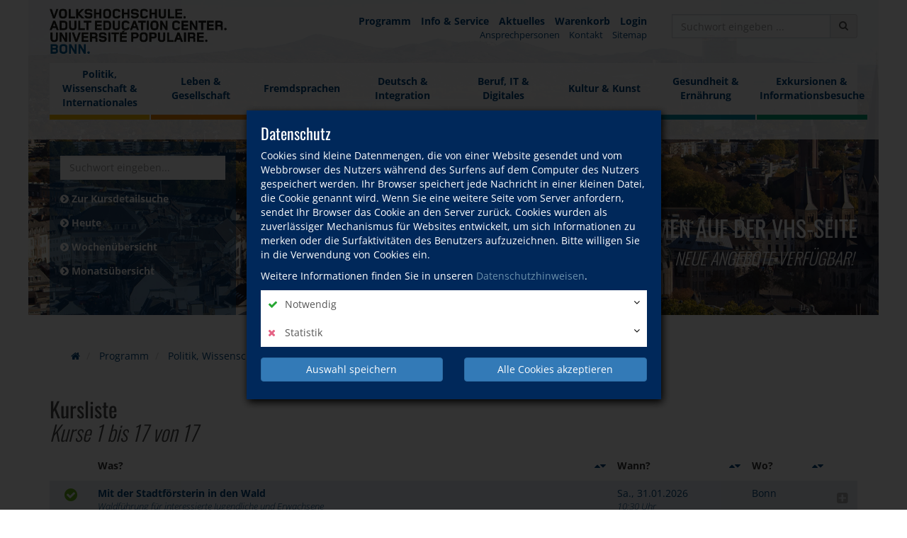

--- FILE ---
content_type: text/html; charset=UTF-8
request_url: https://www.vhs-bonn.de/programm/politik-wissenschaft-und-internationales/haus-der-natur.html?page=1
body_size: 91271
content:
<!DOCTYPE HTML>
<html>	
	<head>
		<script type="text/javascript">
			var	serverpath			=	"//www.vhs-bonn.de/";
			var	serverpath_ssl		=	"https://www.vhs-bonn.de/";
			var	serverpath_no_ssl	=	"http://www.vhs-bonn.de/";
	
			var	tpldir		=	"//www.vhs-bonn.de/tpl/";
			var	skindir		=	"//www.vhs-bonn.de//tpl/skins/skin1/";
			var	nodes_ID	=	117;
			var	alias		=	"//www.vhs-bonn.de/programm/politik-wissenschaft-und-internationales/haus-der-natur.html";
			
			(function(){"use strict";var c=[],f={},a,e,d,b;if(!window.jQuery){a=function(g){c.push(g)};f.ready=function(g){a(g)};e=window.jQuery=window.$=function(g){if(typeof g=="function"){a(g)}return f};window.checkJQ=function(){if(!d()){b=setTimeout(checkJQ,100)}};b=setTimeout(checkJQ,100);d=function(){if(window.jQuery!==e){clearTimeout(b);var g=c.shift();while(g){jQuery(g);g=c.shift()}b=f=a=e=d=window.checkJQ=null;return true}return false}}})();
		</script>
		
		<!-- Partial: /webs/vhs-connect/stable/cms/resources/private/partials/vhsLegacyFix/public/javascript/index.js -->

<style type="text/less">
	@tplDir:			"//www.vhs-bonn.de/tpl/";
	@vhsInitPublic:		"//www.vhs-bonn.de/cms/resources/private/partials/vhsInit/public/";
	@logosPositive:		"";

	@colorVhs:					#00275a;
	@colorBorderLight:			#CCC;
	@colorBannerBack:			#00275a;
	@colorTextBanner:			#FFF;
	@colorEmotionalTextBack:	#00275a;
	@colorEmotionalTextColor: 	#fff;
	
	@colorTableRow:				#ebeef2;
	@colorTableRowLight:		#f2f4f7;
	@colorTableHead:			#1d4068;

	@colorVhsButton:			@colorVhs;
	@colorVhsButtonDark:		darken(@colorVhs, 5%);
</style>
		<!-- Partial: /webs/cms-templates/v3/vhs-bonn/partials/head/public/javascript/index.js -->

				
<title>Haus der Natur | Ihre vhs Bonn</title>
				
<script type="text/javascript">
	var	serverpath			=	'//www.vhs-bonn.de/';
	var	serverpath_ssl		=	'https://www.vhs-bonn.de/';
	var	serverpath_no_ssl	=	'http://www.vhs-bonn.de/';
	
	var	tpldir		=	'//www.vhs-bonn.de/tpl/'; 
	var	skindir		=	'//www.vhs-bonn.de//tpl/skins/skin1/';
	var	nodes_ID	=	'117';
	var	alias		=	'//www.vhs-bonn.de/programm/politik-wissenschaft-und-internationales/haus-der-natur.html';
</script>


<script type="application/ld+json">
	{
	  "@context"		:	"http://schema.org",
	  "@type"			:	"WebSite",
	  "name"			:	"vhs Bonn",
	  "url"				:	"https://www.vhs-bonn.de/"
	}
</script>

<meta http-equiv="content-type" content="text/html; charset=utf-8">
		
<meta name="viewport" content="width=device-width, initial-scale=1">
<meta name="keywords" content="">
<meta name="description" content="">

<meta property="meloon:title" content="Haus der Natur" />
		
<link href="//www.vhs-bonn.de/tpl/images/favicon.ico" rel="shortcut icon" />
<link href="//www.vhs-bonn.de/tpl/images/favicon.ico" id="page_favicon" rel="icon" type="image/x-icon" />
		
						
		<script type="text/javascript">
			var	serverpath			=	'//www.vhs-bonn.de/';
			var	serverpath_ssl		=	'https://www.vhs-bonn.de/';
			var	serverpath_no_ssl	=	'http://www.vhs-bonn.de/';
			
			var	tpldir		=	'//www.vhs-bonn.de/tpl/';
			var	skindir		=	'//www.vhs-bonn.de//tpl/skins/skin1/';
			var	nodes_ID	=	'117';
			var	alias		=	'//www.vhs-bonn.de/programm/politik-wissenschaft-und-internationales/haus-der-natur.html';
		</script>
		
		
					
		

		
		
		

		

		
		
				
		
		
		
		
		
		
		
		
		
		
		
		
		
		
		
		<link rel="shortcut icon" href="//www.vhs-bonn.de/tpl/images/favicon/favicon.ico">
		<link rel="icon" sizes="16x16 32x32 64x64" href="//www.vhs-bonn.de/tpl/images/favicon/favicon.ico">
		<link rel="icon" type="image/png" sizes="196x196" href="//www.vhs-bonn.de/tpl/images/favicon/favicon-192.png">
		<link rel="icon" type="image/png" sizes="160x160" href="//www.vhs-bonn.de/tpl/images/favicon/favicon-160.png">
		<link rel="icon" type="image/png" sizes="96x96" href="//www.vhs-bonn.de/tpl/images/favicon/favicon-96.png">
		<link rel="icon" type="image/png" sizes="64x64" href="//www.vhs-bonn.de/tpl/images/favicon/favicon-64.png">
		<link rel="icon" type="image/png" sizes="32x32" href="//www.vhs-bonn.de/tpl/images/favicon/favicon-32.png">
		<link rel="icon" type="image/png" sizes="16x16" href="//www.vhs-bonn.de/tpl/images/favicon/favicon-16.png">
		<link rel="apple-touch-icon" href="//www.vhs-bonn.de/tpl/images/favicon/favicon-57.png">
		<link rel="apple-touch-icon" sizes="114x114" href="//www.vhs-bonn.de/tpl/images/favicon/favicon-114.png">
		<link rel="apple-touch-icon" sizes="72x72" href="//www.vhs-bonn.de/tpl/images/favicon/favicon-72.png">
		<link rel="apple-touch-icon" sizes="144x144" href="//www.vhs-bonn.de/tpl/images/favicon/favicon-144.png">
		<link rel="apple-touch-icon" sizes="60x60" href="//www.vhs-bonn.de/tpl/images/favicon/favicon-60.png">
		<link rel="apple-touch-icon" sizes="120x120" href="//www.vhs-bonn.de/tpl/images/favicon/favicon-120.png">
		<link rel="apple-touch-icon" sizes="76x76" href="//www.vhs-bonn.de/tpl/images/favicon/favicon-76.png">
		<link rel="apple-touch-icon" sizes="152x152" href="//www.vhs-bonn.de/tpl/images/favicon/favicon-152.png">
		<link rel="apple-touch-icon" sizes="180x180" href="//www.vhs-bonn.de/tpl/images/favicon/favicon-180.png">
		
		<meta name="msapplication-TileColor" content="#FFFFFF">
		<meta name="msapplication-TileImage" content="//www.vhs-bonn.de/tpl/images/favicon/favicon-144.png">
		<meta name="msapplication-config" content="//www.vhs-bonn.de/tpl/images/favicon/browserconfig.xml">
		
		
		
		
		
		
		
				
	<meta name="google-site-verification" content="vKwIAqj7g3_59rjkUf4bUTcKcSZD2cyw9pRgh3a2i04" /><meta name="msvalidate.01" content="4BE60F41EF332432E74399BC70758DE4" /><!--[if IE 9]><link rel="stylesheet" href="//www.vhs-bonn.de/tpl/standards-ie9.css" type="text/css" /><![endif]-->
<!--[if lt IE 9]><link rel="stylesheet" href="//www.vhs-bonn.de/tpl/standards-ie.css" type="text/css" /><![endif]-->
<link rel="stylesheet" type="text/css" href="//www.vhs-bonn.de/cms/resources/public/libs/Bootstrap/css/bootstrap.min.css?version=13134">
<link rel="stylesheet" type="text/css" href="//www.vhs-bonn.de/tpl/css/normalize.css?version=13134">







<link rel="stylesheet" type="text/css" href="//www.vhs-bonn.de/tpl/css/googlefonts.css?version=13134">
<link rel="stylesheet" type="text/css" href="//www.vhs-bonn.de//tpl/skins/skin1/style.css?version=13134">
<link rel="stylesheet" type="text/css" href="//www.vhs-bonn.de/tpl/css/site-print.css?version=13134">
<link rel="stylesheet" type="text/css" href="//www.vhs-bonn.de/cms/resources/public/fonts/FontAwesome/font-awesome.min.css?version=13134">


<link rel="stylesheet" type="text/css" href="//www.vhs-bonn.de/tpl/partials/breadcrumb/index.css?version=13134">



<link rel="stylesheet" type="text/css" href="//www.vhs-bonn.de/tpl/plugins/Text/TextStd/layout-6/public/css/custom.css?version=13134">
<link rel="stylesheet" type="text/css" href="//www.vhs-bonn.de/cms/plugins/Text/TextStd/templates/layout-1/public/css/standards.css?version=13134">
<link rel="stylesheet" type="text/css" href="//www.vhs-bonn.de/tpl/plugins/Text/TextStd/layout-1/public/css/custom.css?version=13134">
<link rel="stylesheet" type="text/css" href="//www.vhs-bonn.de/tpl/elements/Thumbnail/layout-1/public/css/standards.css?version=13134">




<link rel="stylesheet" type="text/css" href="//www.vhs-bonn.de/cms/plugins/VhsConnect/Cart/public/fonts/VhsConnectStateIcons/css/VhsConnectStateIcons.css?version=13134">
<link rel="stylesheet" type="text/css" href="//www.vhs-bonn.de//files/cache/13134/css/vhsconnect-icons.css?version=13134">
<link rel="stylesheet" type="text/css" href="//www.vhs-bonn.de/cms/resources/public/libs/toastr/build/toastr.min.css?version=13134">
		<link rel="stylesheet" type="text/css" href="//www.vhs-bonn.de/page_/Statics/css/v/13134/f/6e26c4d6ac89327b2fd11405d9dbe04c.less.css" />
	</head>
	<body class="skin1">
		
				
		


<div class="shopcart-teaser popdown vhscheckout-teaser vhs-connect-cart-update noprint" data-socket="159" data-layout="3">
	
</div>


		
		<div class="headback marginbottom40">
			<div class="head paddingbottom20">
				<div class="container">
					<div class="row">
						
						<!-- Logo -->
						<div class="col-xs-12 col-md-3 logo">
							<a href="//www.vhs-bonn.de/"><img src="//www.vhs-bonn.de/tpl/images/logo-head.png"></a>
						</div>
						<!-- /Logo -->
						
						
						<!-- Subnavigation -->
						<div class="col-xs-12 col-md-6 darkblue align-right noprint">
							
<ul class="list-inline paddingtop20" style="font-weight: 700; text-align:right;">
			<li><a class="active" href="//www.vhs-bonn.de/programm">Programm</a></li>
			<li><a class="" href="//www.vhs-bonn.de/info-und-service">Info & Service</a></li>
			<li><a class="" href="//www.vhs-bonn.de/aktuelles">Aktuelles</a></li>
			<li><a class="" href="//www.vhs-bonn.de/warenkorb">Warenkorb</a></li>
			<li><a class="" href="//www.vhs-bonn.de/login">Login</a></li>
	</ul>




<ul class="list-inline lightgrey" style="font-size:10pt; margin-top:-10px; text-align:right;">
			<li><a href="//www.vhs-bonn.de/info-und-service/ansprechpersonen.html">Ansprechpersonen</a></li>
			<li><a href="//www.vhs-bonn.de/info-und-service/kontakt.html">Kontakt</a></li>
			<li><a href="//www.vhs-bonn.de/info-und-service/sitemap.html">Sitemap</a></li>
	</ul>




						</div>
						<!-- /Subnavigation -->
						
						
						<div class="col-xs-12 col-md-3 noprint">
							
							<form method="get" action="//www.vhs-bonn.de/suche" class="pagesearch banner-quicksearch vhs-suggest">
								<div class="input-group">
									<input type="text" class="form-control formsearch" name="q" placeholder="Suchwort eingeben ..." autocomplete="off" value="">
									<input type="hidden" name="useraction" value="search" />
									<div class="input-group-addon"><i class="fa fa-search"></i></div>
								</div>
							</form>
							
							
							
						</div>
						
						
						
						<div class="col-xs-12 noprint">
	<ul class="navigation">
					<li class="n1"><a class="" href="//www.vhs-bonn.de/programm/politik-wissenschaft-und-internationales.html">Politik, Wissenschaft & Internationales</a></li>
					<li class="n2"><a class="" href="//www.vhs-bonn.de/programm/leben-und-gesellschaft.html">Leben & Gesellschaft</a></li>
					<li class="n3"><a class="" href="//www.vhs-bonn.de/programm/fremdsprachen.html">Fremdsprachen</a></li>
					<li class="n4"><a class="" href="//www.vhs-bonn.de/programm/deutsch-und-integration.html">Deutsch & Integration</a></li>
					<li class="n5"><a class="" href="//www.vhs-bonn.de/programm/beruf-it-und-digitales.html">Beruf, IT & Digitales</a></li>
					<li class="n6"><a class="" href="//www.vhs-bonn.de/programm/kultur-und-kunst.html">Kultur & Kunst</a></li>
					<li class="n7"><a class="" href="//www.vhs-bonn.de/programm/gesundheit-und-ernaehrung.html">Gesundheit & Ernährung</a></li>
					<li class="n8"><a class="" href="//www.vhs-bonn.de/programm/exkursionen-und-informationsbesuche.html">Exkursionen & Informationsbesuche</a></li>
			</ul>
</div>


						
				
						
					</div>
				</div>
			</div>
			


 
					

	


	<div class="emotional noprint " data-editable-background data-default="//www.vhs-bonn.de/tpl/images/background-head.png" data-width="1600" data-height="520" data-uid="dfgdfgdfgdfgdfg" style="background-image: url(//www.vhs-bonn.de/tpl/images/background-head.png);">
		<div class="container">
			<div class="row">
					<div class="headbottom">
							<div class="col-xs-12 col-md-3 searchfield">
		<div class="blueopacity">
			<form id="quicksearch" data-plugin="135" class="form-inline searchForm " method="get" action="//www.vhs-bonn.de/suche">
				<div>
					<input data-plugin="135" autocomplete="off" type="text" class="form-control formsearchwhite" name="q" placeholder="Suchwort eingeben..."  value="">
					<input type="hidden" name="useraction" value="search" />
				</div>
			</form>
			
			<ul>
				<li><a href="//www.vhs-bonn.de/suche?details=1"><i class="fa fa-chevron-circle-right"></i> Zur Kursdetailsuche</a></li>
				<li><a href="//www.vhs-bonn.de/suche/heute.html"><i class="fa fa-chevron-circle-right"></i> Heute</a></li>
				<li><a href="//www.vhs-bonn.de/suche/woche.html"><i class="fa fa-chevron-circle-right"></i> Wochenübersicht</a></li>
				<li><a href="//www.vhs-bonn.de/suche/monat.html"><i class="fa fa-chevron-circle-right"></i> Monatsübersicht</a></li>
			</ul>
			
		</div>
		
	</div>

						<div class="col-xs-12 col-md-9 headline">
						
							<h1 id="willkommen-auf-der-vhs-seite" class="" data-editable-headline data-type="headline" data-uid="Plugins-135-title"><span class="headline">Willkommen auf der VHS-Seite</span><span class="subtitle">Neue Angebote verfügbar!</span></h1>	
						</div>
					</div>
			</div>
		</div>
	</div>
	





				




			
		</div>
		<div class="container">
			<div class="row">
				
				<div class="col-xs-12">
	<!-- Partial: /webs/cms-templates/v3/vhs-bonn/partials/breadcrumb/index.js -->



	
		
														
			
	<script type="application/ld+json">
		{
			"@context"	:	"http://schema.org",
			"@type"		:	"BreadcrumbList",
			"itemListElement"	:	[			
														{
						"@type": "ListItem",
						"position": 1,
						"item": {
							"@id"	:	"//www.vhs-bonn.de/",
							"name"	:	"Startseite"
						}
					}
									,					{
						"@type": "ListItem",
						"position": 2,
						"item": {
							"@id"	:	"//www.vhs-bonn.de/programm",
							"name"	:	"Programm"
						}
					}
									,					{
						"@type": "ListItem",
						"position": 3,
						"item": {
							"@id"	:	"//www.vhs-bonn.de/programm/politik-wissenschaft-und-internationales.html",
							"name"	:	"Politik, Wissenschaft & Internationales"
						}
					}
									,					{
						"@type": "ListItem",
						"position": 4,
						"item": {
							"@id"	:	"//www.vhs-bonn.de/programm/politik-wissenschaft-und-internationales/haus-der-natur.html",
							"name"	:	"Haus der Natur"
						}
					}
							]
		}
	</script>
	

	<div class="col-sm-12 breadcrumb-container">
		<ol class="breadcrumb">
												
				<li>
					<a href="//www.vhs-bonn.de/">
													<i class="fa fa-home"></i>
											</a>
				</li>				
												
				<li>
					<a href="//www.vhs-bonn.de/programm">
													Programm
											</a>
				</li>				
												
				<li>
					<a href="//www.vhs-bonn.de/programm/politik-wissenschaft-und-internationales.html">
													Politik, Wissenschaft & Internationales
											</a>
				</li>				
												
				<li>
					<a href="//www.vhs-bonn.de/programm/politik-wissenschaft-und-internationales/haus-der-natur.html">
													Haus der Natur
											</a>
				</li>				
						
			<li class="right dropdown courseHistory noprint">
				<a data-toggle="dropdown" href="#">besuchte Kurse<span class="caret"></span></a>
				
				<ul class="courseHistoryList dropdown-menu dropdown-menu-right">
	
				</ul>
			</li>	
		</ol>
		
		
	</div>
	

</div>
<div class="col-xs-12">
	<div class="row">
		

<div class="col-xs-12 col-md-12">
	
			
				
		<!-- Partial: /webs/vhs-connect/stable/cms/plugins/VhsConnect/Category/partials/courseTable/index.js -->









<script type="text/javascript">

	var searchString = ``;

	if (!!searchString) {
		var _paq = _paq || [];
		var category = ``;
		_paq.push(['trackSiteSearch', searchString,	!!category ? category : false, `17`]);
	}

	$(function ( ) {
		
		$('.pagination-dyn').each(function ( ) {
			
			
			var table	=	$(this).parents('.vhsCourseTableListing').find('table.vhs.events');
			
			if (parseInt(table.attr('data-pages')) <= 1) {
				return;
			}
			
			var params	=	$.parseJSON(table.attr('data-params'));
			var page	=	(params.page ? parseInt(params.page) : 0) + 1;
			
			var cooldown	=	null;
						
			$(this).bootpag({
				total			:	table.attr('data-pages'),
			    page			:	page,
			    maxVisible		:	5,
			    leaps			:	true,
			    firstLastUse	:	true,
			    first			:	'←',
			    last			:	'→',
			    wrapClass: 'pagination',
			    activeClass: 'active',
			    disabledClass: 'disabled',
			    nextClass: 'next',
			    prevClass: 'prev',
			    lastClass: 'last',
			    firstClass: 'first'
			}).on("page", function(event, num){
			
				if (cooldown) {
					window.clearTimeout(cooldown);
				}

				fid = $(event.target).parent().attr("data-fid");
				
				cooldown	=	window.setTimeout(function ( ) {			
			   
					if ($('.vhsCourseTableListing[data-fid="'+fid+'"] .courseTableRefresh').find('.filtersPage').length > 0) {
											
			    		$('.vhsCourseTableListing[data-fid="'+fid+'"] .courseTableRefresh').find('.filtersPage').val(num);			
			    		$('.vhsCourseTableListing[data-fid="'+fid+'"] .courseTableRefresh').find('.filtersPage').prop('disabled', false);
						$('.vhsCourseTableListing[data-fid="'+fid+'"] .courseTableRefresh').trigger('submit');
					}
					else {
						
						window.location.href	=	$('a[data-page="' + num + '"]').attr('href');
					}
					
					window.location.href = "#kursliste";	
				}, 1000);	
				
							
			}); 
			
			$('.vhs.courseTable.pagination').hide();
		});
		
	});
</script>

<div class="clearfix"></div>

<div class="vhsCourseTableListing" data-fid="129388">
	
						
		
				
		<h2 id="kursliste">	
							<span data-editable data-uid="Plugins-244-result_headline"   >Kursliste</span>
						
							<span class="subtitle">Kurse 1 bis <span class='events-showing'>17</span> von <span class='events-max'>17</span></span>
					
		</h2>	
		
	
		<form style="display: none;" data-fid="129388" class="courseTableRefresh" action="//www.vhs-bonn.de/page_/VhsConnectSearch?action=ajaxSearch" method="get">

															
						
			<input type="hidden" name="params" value="{&quot;skipFilters&quot;:true}" />
									
			<input type="hidden" class="socketsId" name="socketsId"	value="244" />

			<input type="hidden" name="filters[ignoreGlobalFilters]" value="" />

			<input type="hidden" class="filtersParams" name="filters[params]" value="{&quot;pageSize&quot;:&quot;100&quot;,&quot;sort&quot;:[&quot;startDate,asc&quot;],&quot;searchString&quot;:&quot;&quot;,&quot;tags&quot;:[&quot;Haus der Natur&quot;],&quot;articleType&quot;:&quot;&quot;,&quot;startsFromDay&quot;:&quot;&quot;,&quot;startsToDay&quot;:&quot;&quot;,&quot;page&quot;:0,&quot;so&quot;:null,&quot;sf&quot;:null,&quot;extraFields&quot;:[&quot;content&quot;,&quot;extraNote&quot;,&quot;courseNumber&quot;,&quot;maxAttend&quot;,&quot;title&quot;,&quot;startDate&quot;,&quot;branchId&quot;,&quot;additionalInfoIcon&quot;,&quot;customDatesText&quot;],&quot;showImages&quot;:true,&quot;catIds&quot;:[&quot;484-CAT-KAT385&quot;],&quot;returnType&quot;:&quot;default&quot;}" />
			
			<input type="hidden" disabled class="filtersPage" name="filters[page]" value="1" />
			<input type="hidden" disabled class="filtersPageSize" name="filters[pageSize]" value="100" />
						
			<input type="hidden" disabled class="filtersQ" name="filters[q]" value="" />
			<input type="hidden" disabled class="filtersSort" name="filters[sort]" value="startDate" />
			<input type="hidden" disabled class="filtersSortDirection" name="filters[sortDirection]" value="" />	
			
			<input type="hidden" disabled class="filtersOnlyBeginning" name="filters[onlybeginning]" value="" />
			<input type="hidden" disabled class="filtersBookable" name="filters[bookable]" value="" />
			<input type="hidden" disabled class="filtersBookableOnline"	name="filters[bookableOnline]" value="0" />

			<input type="hidden" disabled class="resetFilters" name="filters[resetFilters]" value="0" />
											
						
			<input type="hidden" disabled class="filtersCategoriesId"	name="filters[catId]"			value="" />
			<input type="hidden" disabled class="filtersVendor"			name="filters[vendorId]"		value="" />
			
			<input type="hidden" name="course_url" value="" />
			<input type="hidden" name="plugin_url" value="" />
			<input type="hidden" name="sockets_ID" value="244" />
				
			
			<nav class="vhs-course-filter vhs-back navbar navbar-default">
				<div class="container-fluid">
					<!-- Brand and toggle get grouped for better mobile display -->
					<div class="navbar-header visible-xs hidden-sm visible-md visible-lg">
						<button type="button" class="navbar-toggle collapsed" data-toggle="collapse" data-target="#bs-example-navbar-collapse-1" aria-expanded="false">
							<span class="sr-only">Toggle navigation</span>
							<span class="icon-bar"></span>
							<span class="icon-bar"></span>
							<span class="icon-bar"></span>
						</button>
						
										
					</div>
					
					<div class="collapse navbar-collapse" id="bs-example-navbar-collapse-1">
						<ul class="nav navbar-nav">
															<div class="col-sm-12">
									<li>
										<div class="navbar-form navbar-form-search-align navbar-search-box-align  hidden-xs visible-sm hidden-md hidden-lg">
											<div class="form-group">
												<div class="input-group">
													<input type="text" class="form-control filter-bar-input search-input-field" placeholder="Suchwort eingeben ..." name="filters[searchString]" value="">
													<span class="input-group-addon submit-form"><i class="fa fa-search"></i></span>
												</div>
											</div>
										</div>
									</li>
								</div>
														
														
															<li class="">
									<a class="switch-filter-bookable" href="#">
																					<i class="fa fa-square-o filter-check"></i>buchbare Kurse
																			</a>
								</li>
														<!--<li class=""><a class="switch-filter-onlinebookable" href="#">online buchbare Kurse</a></li>-->
							
														

							<li class=" dropdown">
								<a href="#" class="dropdown-toggle" data-toggle="dropdown" role="button" aria-haspopup="true" aria-expanded="false">Zeiten <span class="caret"></span></a>
								<ul class="dropdown-menu">
									<li><span class="switch-filter-daytime" ><input  type="radio" name="filters[daytime]" value="6,12" />morgens <i data-toggle="tooltip" data-placement="right" title="Uhrzeit von 6:00 Uhr bis 12:00 Uhr" class="fa fa-info-circle"></i></span></li>
									<li><span class="switch-filter-daytime" ><input  type="radio" name="filters[daytime]" value="11,14" />mittags <i data-toggle="tooltip" data-placement="right" title="Uhrzeit von 11:00 Uhr bis 14:00 Uhr" class="fa fa-info-circle"></i></span></li>
									<li><span class="switch-filter-daytime" ><input  type="radio" name="filters[daytime]" value="13,18" />nachmittags <i data-toggle="tooltip" data-placement="right" title="Uhrzeit von 13:00 Uhr bis 18:00 Uhr" class="fa fa-info-circle"></i></span></li>
									<li><span class="switch-filter-daytime" ><input  type="radio" name="filters[daytime]" value="17,24" />abends <i data-toggle="tooltip" data-placement="right" title="Uhrzeit von 17:00 Uhr bis 24:00 Uhr" class="fa fa-info-circle"></i></span></li>
									<li role="separator" class="divider"></li>
									<li><span class="switch-filter-daytime" data-day="1" ><input class="weekdayExclude reCheck" checked name="filters[weekdayExclude][1]" type="checkbox" />montags</span></li>
						            <li><span class="switch-filter-daytime" data-day="2" ><input class="weekdayExclude reCheck" checked name="filters[weekdayExclude][2]" type="checkbox" />dienstags</span></li>
						            <li><span class="switch-filter-daytime" data-day="3" ><input class="weekdayExclude reCheck" checked name="filters[weekdayExclude][3]" type="checkbox" />mittwochs</span></li>
						            <li><span class="switch-filter-daytime" data-day="4" ><input class="weekdayExclude reCheck" checked name="filters[weekdayExclude][4]" type="checkbox" />donnerstags</span></li>
						            <li><span class="switch-filter-daytime" data-day="5" ><input class="weekdayExclude reCheck" checked name="filters[weekdayExclude][5]" type="checkbox" />freitags</span></li>
						            <li><span class="switch-filter-daytime" data-day="6" ><input class="weekdayExclude reCheck" checked name="filters[weekdayExclude][6]" type="checkbox" />samstags</span></li>
									<li><span class="switch-filter-daytime" data-day="7" ><input class="weekdayExclude reCheck" checked name="filters[weekdayExclude][7]" type="checkbox" />sonntags</span></li>
									<li class="hidden refresh-daytime divider" role="separator"></li>
									<li class="hidden refresh-daytime"><a href="#" class="refresh-now">aktualisieren</a></li>
								</ul>
							</li>
							
							
																			
																												
								<li class="dropdown agg_boroughid">
									<a href="#" class="dropdown-toggle" data-toggle="dropdown" role="button" aria-haspopup="true" aria-expanded="false">Stadtteil <span class="caret"></span></a>
									<ul class="dropdown-menu">
																				<li class="hidden refresh-agg divider" role="separator"></li>
										<li class="hidden refresh-agg"><a href="#" class="refresh-now">aktualisieren</a></li>
									</ul>
								</li>
								
														
															<li>
									<div class="navbar-form navbar-form-search-align">
										<div class="form-group">
											<div class="input-group">
												<input type="text" class="form-control filter-bar-input search-input-field" placeholder="Suchwort eingeben ..." name="filters[searchString]" value="">
												<span class="input-group-addon submit-form"><i class="fa fa-search"></i></span>
											</div>
										</div>
									</div>
								</li>
													</ul>
						
						<ul class="nav navbar-nav navbar-right">
							<li class="dropdown">
								<a href="#" class="dropdown-toggle" data-toggle="dropdown" role="button" aria-haspopup="true" aria-expanded="false">Kurse pro Seite<span class="caret"></span></a>
								<ul class="dropdown-menu">
									<li class=""><a href="#" class="set-pagesize">20</a></li>
									<li class=""><a href="#" class=" set-pagesize">50</a></li>
									<li class="active"><a href="#" class="set-pagesize">100</a></li>
								</ul>
							</li>
						</ul>

						<div class="navbar-header hidden-xs visible-sm hidden-md hidden-lg">
								<button type="button" class="navbar-toggle collapsed" data-toggle="collapse" data-target="#bs-example-navbar-collapse-1" aria-expanded="false">
									<span class="sr-only">Toggle navigation</span>
									<span class="icon-bar"></span>
									<span class="icon-bar"></span>
									<span class="icon-bar"></span>
								</button>
								
												
							</div>
					</div><!-- /.navbar-collapse -->
				</div><!-- /.container-fluid -->
			</nav>
			
			
			<ul class="filter-drops">
				
				
								
												
				
																				
								
				
												
								
				<li class="filter-btn-align"><a title="Sortierung aufheben" class="filter-btn" data-type="text" data-filter="filters[sort]" href="#">sortiert nach „Startdatum, aufsteigend“</a></li>				
			</ul>
									
		</form>
		
	
	
				
		 
		
		<div class="RespTable hidden-xs">											
			<table class="table vhs events" data-params="{&quot;pageSize&quot;:&quot;100&quot;,&quot;sort&quot;:[&quot;startDate,asc&quot;],&quot;searchString&quot;:&quot;&quot;,&quot;tags&quot;:[&quot;Haus der Natur&quot;],&quot;articleType&quot;:&quot;&quot;,&quot;startsFromDay&quot;:&quot;&quot;,&quot;startsToDay&quot;:&quot;&quot;,&quot;page&quot;:0,&quot;so&quot;:null,&quot;sf&quot;:null,&quot;extraFields&quot;:[&quot;content&quot;,&quot;extraNote&quot;,&quot;courseNumber&quot;,&quot;maxAttend&quot;,&quot;title&quot;,&quot;startDate&quot;,&quot;branchId&quot;,&quot;additionalInfoIcon&quot;,&quot;customDatesText&quot;],&quot;showImages&quot;:true,&quot;catIds&quot;:[&quot;484-CAT-KAT385&quot;],&quot;returnType&quot;:&quot;default&quot;}" data-pages="1" data-plugin="244"      data-category="" data-sf="" data-so="" data-q="" data-bookable="">
				
														
					<thead>					
						<tr>
															<th class="course-stateIcon  nowrap" scope="col">
																	
								</th>
															<th class="course-title  nowrap" scope="col">
																			Was?
										
										<a class="toggle sort" aria-label="Sortieren nach Titel" href="#" data-sort="title" data-direction="asc"><i class="fa fa-caret-up"></i><i class="fa fa-caret-down"></i></a>
																	
								</th>
															<th class="course-startDate  nowrap" scope="col">
																			Wann?
										
										<a class="toggle sort" aria-label="Sortieren nach Startdatum" href="#" data-sort="startDate" data-direction="asc"><i class="fa fa-caret-up"></i><i class="fa fa-caret-down"></i></a>
																	
								</th>
															<th class="course-branchId  nowrap" scope="col">
																			Wo?
										
										<a class="toggle sort" aria-label="Sortieren nach Außenstelle" href="#" data-sort="branchId" data-direction="asc"><i class="fa fa-caret-up"></i><i class="fa fa-caret-down"></i></a>
																	
								</th>
															<th class="course-additionalInfoIcon  nowrap" scope="col">
																	
								</th>
													</tr>
					</thead>				
				
				
				<tbody class="hidden-xs">				
					<!-- Partial: /webs/vhs-connect/stable/cms/plugins/VhsConnect/Category/partials/courseListing/public/javascript/index.js -->


 

			

	
	<tr data-href="//www.vhs-bonn.de/page_/VhsConnectSearch/courseJump?courseId=484-C-M1838&rowIndex=0" data-nofollow 
		class=" first-row "
		>
		
					
							<td class="stateIcon center ">
					
										
										<i data-toggle="tooltip" data-placement="right" title="Dieser Kurs ist buchbar!" class="coursestate Bookable Course_Bookable_OK_EnoughSeatsAvailable Course Bookable OK EnoughSeatsAvailable"></i>			
									
				</td>
						
			
					
							<td class="title mobile bold ">
				
					<a href="//www.vhs-bonn.de/page_/VhsConnectSearch/courseJump?courseId=484-C-M1838&rowIndex=0" data-nofollow class="title">	
						
						Mit der Stadtförsterin in den Wald

												
													<span class="subtitle">Waldführung für interessierte Jugendliche und Erwachsene</span>
											</a>
					
					<div class="visible-xs">
						Sa., 31.01.2026
						
													10:30 Uhr
											
					</div>
				</td>
						
			
					
							<td class="startDate ">
					
																		Sa., 31.01.2026	
									
															<span class="subtitle">10:30 Uhr</span>
														
						
					
				</td>
						
			
					
							<td class="branchId ">Bonn</td>
						
			
					
							<td data-href="#" data-course="484-C-M1838" class="additionalInfoIcon showAdditionalCourseInfo Bookable additionalInfoIcon">
											<i data-toggle="tooltip" data-placement="right" title="mehr Infos zum Kurs" class="fa fa-plus-square"></i>
									</td>
						
			
			
	</tr>
	

	
	<tr data-href="//www.vhs-bonn.de/page_/VhsConnectSearch/courseJump?courseId=484-C-M1840&rowIndex=1" data-nofollow 
		class=" "
		>
		
					
							<td class="stateIcon center ">
					
										
										<i data-toggle="tooltip" data-placement="right" title="Dieser Kurs ist buchbar!" class="coursestate Bookable Course_Bookable_OK_EnoughSeatsAvailable Course Bookable OK EnoughSeatsAvailable"></i>			
									
				</td>
						
			
					
							<td class="title mobile bold ">
				
					<a href="//www.vhs-bonn.de/page_/VhsConnectSearch/courseJump?courseId=484-C-M1840&rowIndex=1" data-nofollow class="title">	
						
						Mit der Stadtförsterin in den Wald

												
													<span class="subtitle">Waldexkursion für Familien</span>
											</a>
					
					<div class="visible-xs">
						Sa., 31.01.2026
						
													14:30 Uhr
											
					</div>
				</td>
						
			
					
							<td class="startDate ">
					
																		Sa., 31.01.2026	
									
															<span class="subtitle">14:30 Uhr</span>
														
						
					
				</td>
						
			
					
							<td class="branchId ">Bonn</td>
						
			
					
							<td data-href="#" data-course="484-C-M1840" class="additionalInfoIcon showAdditionalCourseInfo Bookable additionalInfoIcon">
											<i data-toggle="tooltip" data-placement="right" title="mehr Infos zum Kurs" class="fa fa-plus-square"></i>
									</td>
						
			
			
	</tr>
	

	
	<tr data-href="//www.vhs-bonn.de/page_/VhsConnectSearch/courseJump?courseId=484-C-M1836&rowIndex=2" data-nofollow 
		class=" "
		>
		
					
							<td class="stateIcon center ">
					
										
										<i data-toggle="tooltip" data-placement="right" title="wenige Plätze frei" class="coursestate Bookable Course_Bookable_OK_FewSeatsLeft Course Bookable OK FewSeatsLeft"></i>			
									
				</td>
						
			
					
							<td class="title mobile bold ">
				
					<a href="//www.vhs-bonn.de/page_/VhsConnectSearch/courseJump?courseId=484-C-M1836&rowIndex=2" data-nofollow class="title">	
						
						Schnitzkurs

												
													<span class="subtitle">Kreatives aus Holz</span>
											</a>
					
					<div class="visible-xs">
						Sa., 21.02.2026
						
													10:00 Uhr
											
					</div>
				</td>
						
			
					
							<td class="startDate ">
					
																		Sa., 21.02.2026	
									
															<span class="subtitle">10:00 Uhr</span>
														
						
					
				</td>
						
			
					
							<td class="branchId ">Bonn</td>
						
			
					
							<td data-href="#" data-course="484-C-M1836" class="additionalInfoIcon showAdditionalCourseInfo Bookable additionalInfoIcon">
											<i data-toggle="tooltip" data-placement="right" title="mehr Infos zum Kurs" class="fa fa-plus-square"></i>
									</td>
						
			
			
	</tr>
	

	
	<tr data-href="//www.vhs-bonn.de/page_/VhsConnectSearch/courseJump?courseId=484-C-M1800&rowIndex=3" data-nofollow 
		class=" "
		>
		
					
							<td class="stateIcon center ">
					
										
										<i data-toggle="tooltip" data-placement="right" title="wenige Plätze frei" class="coursestate Bookable Course_Bookable_OK_FewSeatsLeft Course Bookable OK FewSeatsLeft"></i>			
									
				</td>
						
			
					
							<td class="title mobile bold ">
				
					<a href="//www.vhs-bonn.de/page_/VhsConnectSearch/courseJump?courseId=484-C-M1800&rowIndex=3" data-nofollow class="title">	
						
						Gemeinschaftsküche im Haus der Natur

												
													<span class="subtitle">Erste Frühjahrsboten in den Kochtopf!</span>
											</a>
					
					<div class="visible-xs">
						Do., 12.03.2026
						
													18:00 Uhr
											
					</div>
				</td>
						
			
					
							<td class="startDate ">
					
																		Do., 12.03.2026	
									
															<span class="subtitle">18:00 Uhr</span>
														
						
					
				</td>
						
			
					
							<td class="branchId ">Bonn</td>
						
			
					
							<td data-href="#" data-course="484-C-M1800" class="additionalInfoIcon showAdditionalCourseInfo Bookable additionalInfoIcon">
											<i data-toggle="tooltip" data-placement="right" title="mehr Infos zum Kurs" class="fa fa-plus-square"></i>
									</td>
						
			
			
	</tr>
	

	
	<tr data-href="//www.vhs-bonn.de/page_/VhsConnectSearch/courseJump?courseId=484-C-M1802&rowIndex=4" data-nofollow 
		class=" "
		>
		
					
							<td class="stateIcon center ">
					
										
										<i data-toggle="tooltip" data-placement="right" title="Der Kurs ist ausgebucht, Anmeldung auf die Warteliste." class="coursestate WaitingList Course_WaitingList_OK_SoldOut Course WaitingList OK SoldOut"></i>			
									
				</td>
						
			
					
							<td class="title mobile bold ">
				
					<a href="//www.vhs-bonn.de/page_/VhsConnectSearch/courseJump?courseId=484-C-M1802&rowIndex=4" data-nofollow class="title">	
						
						Nachts im Gespensterwald

												
													<span class="subtitle">Eine Nachtwanderung zum Staunen</span>
											</a>
					
					<div class="visible-xs">
						Fr., 13.03.2026
						
													18:30 Uhr
											
					</div>
				</td>
						
			
					
							<td class="startDate ">
					
																		Fr., 13.03.2026	
									
															<span class="subtitle">18:30 Uhr</span>
														
						
					
				</td>
						
			
					
							<td class="branchId ">Bonn</td>
						
			
					
							<td data-href="#" data-course="484-C-M1802" class="additionalInfoIcon showAdditionalCourseInfo WaitingList additionalInfoIcon">
											<i data-toggle="tooltip" data-placement="right" title="mehr Infos zum Kurs" class="fa fa-plus-square"></i>
									</td>
						
			
			
	</tr>
	

	
	<tr data-href="//www.vhs-bonn.de/page_/VhsConnectSearch/courseJump?courseId=484-C-M1804&rowIndex=5" data-nofollow 
		class=" "
		>
		
					
							<td class="stateIcon center ">
					
										
										<i data-toggle="tooltip" data-placement="right" title="Dieser Kurs ist buchbar!" class="coursestate Bookable Course_Bookable_OK_EnoughSeatsAvailable Course Bookable OK EnoughSeatsAvailable"></i>			
									
				</td>
						
			
					
							<td class="title mobile bold ">
				
					<a href="//www.vhs-bonn.de/page_/VhsConnectSearch/courseJump?courseId=484-C-M1804&rowIndex=5" data-nofollow class="title">	
						
						Wer zwitschert denn da?

												
													<span class="subtitle">Kleine Vogel-Entdecker unterwegs im Frühlingswald</span>
											</a>
					
					<div class="visible-xs">
						So., 15.03.2026
						
													10:00 Uhr
											
					</div>
				</td>
						
			
					
							<td class="startDate ">
					
																		So., 15.03.2026	
									
															<span class="subtitle">10:00 Uhr</span>
														
						
					
				</td>
						
			
					
							<td class="branchId ">Bonn</td>
						
			
					
							<td data-href="#" data-course="484-C-M1804" class="additionalInfoIcon showAdditionalCourseInfo Bookable additionalInfoIcon">
											<i data-toggle="tooltip" data-placement="right" title="mehr Infos zum Kurs" class="fa fa-plus-square"></i>
									</td>
						
			
			
	</tr>
	

	
	<tr data-href="//www.vhs-bonn.de/page_/VhsConnectSearch/courseJump?courseId=484-C-M1806&rowIndex=6" data-nofollow 
		class=" "
		>
		
					
							<td class="stateIcon center ">
					
										
										<i data-toggle="tooltip" data-placement="right" title="Dieser Kurs ist buchbar!" class="coursestate Bookable Course_Bookable_OK_EnoughSeatsAvailable Course Bookable OK EnoughSeatsAvailable"></i>			
									
				</td>
						
			
					
							<td class="title mobile bold ">
				
					<a href="//www.vhs-bonn.de/page_/VhsConnectSearch/courseJump?courseId=484-C-M1806&rowIndex=6" data-nofollow class="title">	
						
						Mit Efi Eichhörnchen den Wald erkunden

												
											</a>
					
					<div class="visible-xs">
						So., 22.03.2026
						
													14:00 Uhr
											
					</div>
				</td>
						
			
					
							<td class="startDate ">
					
																		So., 22.03.2026	
									
															<span class="subtitle">14:00 Uhr</span>
														
						
					
				</td>
						
			
					
							<td class="branchId ">Bonn</td>
						
			
					
							<td data-href="#" data-course="484-C-M1806" class="additionalInfoIcon showAdditionalCourseInfo Bookable additionalInfoIcon">
											<i data-toggle="tooltip" data-placement="right" title="mehr Infos zum Kurs" class="fa fa-plus-square"></i>
									</td>
						
			
			
	</tr>
	

	
	<tr data-href="//www.vhs-bonn.de/page_/VhsConnectSearch/courseJump?courseId=484-C-M1808&rowIndex=7" data-nofollow 
		class=" "
		>
		
					
							<td class="stateIcon center ">
					
										
										<i data-toggle="tooltip" data-placement="right" title="Der Kurs ist ausgebucht, Anmeldung auf die Warteliste." class="coursestate WaitingList Course_WaitingList_OK_SoldOut Course WaitingList OK SoldOut"></i>			
									
				</td>
						
			
					
							<td class="title mobile bold ">
				
					<a href="//www.vhs-bonn.de/page_/VhsConnectSearch/courseJump?courseId=484-C-M1808&rowIndex=7" data-nofollow class="title">	
						
						Nachts im Gespensterwald

												
													<span class="subtitle">Eine Nachtwanderung zum Staunen</span>
											</a>
					
					<div class="visible-xs">
						Fr., 27.03.2026
						
													19:30 Uhr
											
					</div>
				</td>
						
			
					
							<td class="startDate ">
					
																		Fr., 27.03.2026	
									
															<span class="subtitle">19:30 Uhr</span>
														
						
					
				</td>
						
			
					
							<td class="branchId ">Bonn</td>
						
			
					
							<td data-href="#" data-course="484-C-M1808" class="additionalInfoIcon showAdditionalCourseInfo WaitingList additionalInfoIcon">
											<i data-toggle="tooltip" data-placement="right" title="mehr Infos zum Kurs" class="fa fa-plus-square"></i>
									</td>
						
			
			
	</tr>
	

	
	<tr data-href="//www.vhs-bonn.de/page_/VhsConnectSearch/courseJump?courseId=484-C-M1812&rowIndex=8" data-nofollow 
		class=" "
		>
		
					
							<td class="stateIcon center ">
					
										
										<i data-toggle="tooltip" data-placement="right" title="Dieser Kurs ist buchbar!" class="coursestate Bookable Course_Bookable_OK_EnoughSeatsAvailable Course Bookable OK EnoughSeatsAvailable"></i>			
									
				</td>
						
			
					
							<td class="title mobile bold ">
				
					<a href="//www.vhs-bonn.de/page_/VhsConnectSearch/courseJump?courseId=484-C-M1812&rowIndex=8" data-nofollow class="title">	
						
						Die Tierwelt im Kottenforst

												
													<span class="subtitle">Eine Exkursion für Seniorinnen und Senioren</span>
											</a>
					
					<div class="visible-xs">
						Sa., 25.04.2026
						
													10:00 Uhr
											
					</div>
				</td>
						
			
					
							<td class="startDate ">
					
																		Sa., 25.04.2026	
									
															<span class="subtitle">10:00 Uhr</span>
														
						
					
				</td>
						
			
					
							<td class="branchId ">Bonn</td>
						
			
					
							<td data-href="#" data-course="484-C-M1812" class="additionalInfoIcon showAdditionalCourseInfo Bookable additionalInfoIcon">
											<i data-toggle="tooltip" data-placement="right" title="mehr Infos zum Kurs" class="fa fa-plus-square"></i>
									</td>
						
			
			
	</tr>
	

	
	<tr data-href="//www.vhs-bonn.de/page_/VhsConnectSearch/courseJump?courseId=484-C-M1814&rowIndex=9" data-nofollow 
		class=" "
		>
		
					
							<td class="stateIcon center ">
					
										
										<i data-toggle="tooltip" data-placement="right" title="Dieser Kurs ist buchbar!" class="coursestate Bookable Course_Bookable_OK_EnoughSeatsAvailable Course Bookable OK EnoughSeatsAvailable"></i>			
									
				</td>
						
			
					
							<td class="title mobile bold ">
				
					<a href="//www.vhs-bonn.de/page_/VhsConnectSearch/courseJump?courseId=484-C-M1814&rowIndex=9" data-nofollow class="title">	
						
						Wo es summt und brummt und wächst und schmeckt

												
													<span class="subtitle">Auf Entdeckungsreise im Bauerngarten</span>
											</a>
					
					<div class="visible-xs">
						So., 26.04.2026
						
													10:00 Uhr
											
					</div>
				</td>
						
			
					
							<td class="startDate ">
					
																		So., 26.04.2026	
									
															<span class="subtitle">10:00 Uhr</span>
														
						
					
				</td>
						
			
					
							<td class="branchId ">Bonn</td>
						
			
					
							<td data-href="#" data-course="484-C-M1814" class="additionalInfoIcon showAdditionalCourseInfo Bookable additionalInfoIcon">
											<i data-toggle="tooltip" data-placement="right" title="mehr Infos zum Kurs" class="fa fa-plus-square"></i>
									</td>
						
			
			
	</tr>
	

	
	<tr data-href="//www.vhs-bonn.de/page_/VhsConnectSearch/courseJump?courseId=484-C-M1816&rowIndex=10" data-nofollow 
		class=" "
		>
		
					
							<td class="stateIcon center ">
					
										
										<i data-toggle="tooltip" data-placement="right" title="Der Kurs ist ausgebucht, Anmeldung auf die Warteliste." class="coursestate WaitingList Course_WaitingList_OK_SoldOut Course WaitingList OK SoldOut"></i>			
									
				</td>
						
			
					
							<td class="title mobile bold ">
				
					<a href="//www.vhs-bonn.de/page_/VhsConnectSearch/courseJump?courseId=484-C-M1816&rowIndex=10" data-nofollow class="title">	
						
						Gemeinschaftsküche im Haus der Natur

												
													<span class="subtitle">Voll lecker! Bunte Bio-Vielfalt, regional und saisonal!</span>
											</a>
					
					<div class="visible-xs">
						Do., 07.05.2026
						
													18:00 Uhr
											
					</div>
				</td>
						
			
					
							<td class="startDate ">
					
																		Do., 07.05.2026	
									
															<span class="subtitle">18:00 Uhr</span>
														
						
					
				</td>
						
			
					
							<td class="branchId ">Bonn</td>
						
			
					
							<td data-href="#" data-course="484-C-M1816" class="additionalInfoIcon showAdditionalCourseInfo WaitingList additionalInfoIcon">
											<i data-toggle="tooltip" data-placement="right" title="mehr Infos zum Kurs" class="fa fa-plus-square"></i>
									</td>
						
			
			
	</tr>
	

	
	<tr data-href="//www.vhs-bonn.de/page_/VhsConnectSearch/courseJump?courseId=484-C-M1820&rowIndex=11" data-nofollow 
		class=" "
		>
		
					
							<td class="stateIcon center ">
					
										
										<i data-toggle="tooltip" data-placement="right" title="Dieser Kurs ist buchbar!" class="coursestate Bookable Course_Bookable_OK_EnoughSeatsAvailable Course Bookable OK EnoughSeatsAvailable"></i>			
									
				</td>
						
			
					
							<td class="title mobile bold ">
				
					<a href="//www.vhs-bonn.de/page_/VhsConnectSearch/courseJump?courseId=484-C-M1820&rowIndex=11" data-nofollow class="title">	
						
						Der frühe Vogel

												
													<span class="subtitle">Exkursion am Weltzugvogeltag</span>
											</a>
					
					<div class="visible-xs">
						Sa., 09.05.2026
						
													10:00 Uhr
											
					</div>
				</td>
						
			
					
							<td class="startDate ">
					
																		Sa., 09.05.2026	
									
															<span class="subtitle">10:00 Uhr</span>
														
						
					
				</td>
						
			
					
							<td class="branchId ">Bonn</td>
						
			
					
							<td data-href="#" data-course="484-C-M1820" class="additionalInfoIcon showAdditionalCourseInfo Bookable additionalInfoIcon">
											<i data-toggle="tooltip" data-placement="right" title="mehr Infos zum Kurs" class="fa fa-plus-square"></i>
									</td>
						
			
			
	</tr>
	

	
	<tr data-href="//www.vhs-bonn.de/page_/VhsConnectSearch/courseJump?courseId=484-C-M1822&rowIndex=12" data-nofollow 
		class=" "
		>
		
					
							<td class="stateIcon center ">
					
										
										<i data-toggle="tooltip" data-placement="right" title="Dieser Kurs ist buchbar!" class="coursestate Bookable Course_Bookable_OK_EnoughSeatsAvailable Course Bookable OK EnoughSeatsAvailable"></i>			
									
				</td>
						
			
					
							<td class="title mobile bold ">
				
					<a href="//www.vhs-bonn.de/page_/VhsConnectSearch/courseJump?courseId=484-C-M1822&rowIndex=12" data-nofollow class="title">	
						
						Gundermann, Klee und Giersch

												
													<span class="subtitle">Weißt du schon, wie das schmeckt?</span>
											</a>
					
					<div class="visible-xs">
						Sa., 09.05.2026
						
													10:00 Uhr
											
					</div>
				</td>
						
			
					
							<td class="startDate ">
					
																		Sa., 09.05.2026	
									
															<span class="subtitle">10:00 Uhr</span>
														
						
					
				</td>
						
			
					
							<td class="branchId ">Bonn</td>
						
			
					
							<td data-href="#" data-course="484-C-M1822" class="additionalInfoIcon showAdditionalCourseInfo Bookable additionalInfoIcon">
											<i data-toggle="tooltip" data-placement="right" title="mehr Infos zum Kurs" class="fa fa-plus-square"></i>
									</td>
						
			
			
	</tr>
	

	
	<tr data-href="//www.vhs-bonn.de/page_/VhsConnectSearch/courseJump?courseId=484-C-M1828&rowIndex=13" data-nofollow 
		class=" "
		>
		
					
							<td class="stateIcon center ">
					
										
										<i data-toggle="tooltip" data-placement="right" title="Dieser Kurs ist buchbar!" class="coursestate Bookable Course_Bookable_OK_EnoughSeatsAvailable Course Bookable OK EnoughSeatsAvailable"></i>			
									
				</td>
						
			
					
							<td class="title mobile bold ">
				
					<a href="//www.vhs-bonn.de/page_/VhsConnectSearch/courseJump?courseId=484-C-M1828&rowIndex=13" data-nofollow class="title">	
						
						Mit Wilma Wildbiene auf die Streuobstwiese

												
											</a>
					
					<div class="visible-xs">
						So., 31.05.2026
						
													10:00 Uhr
											
					</div>
				</td>
						
			
					
							<td class="startDate ">
					
																		So., 31.05.2026	
									
															<span class="subtitle">10:00 Uhr</span>
														
						
					
				</td>
						
			
					
							<td class="branchId ">Bonn</td>
						
			
					
							<td data-href="#" data-course="484-C-M1828" class="additionalInfoIcon showAdditionalCourseInfo Bookable additionalInfoIcon">
											<i data-toggle="tooltip" data-placement="right" title="mehr Infos zum Kurs" class="fa fa-plus-square"></i>
									</td>
						
			
			
	</tr>
	

	
	<tr data-href="//www.vhs-bonn.de/page_/VhsConnectSearch/courseJump?courseId=484-C-M1830&rowIndex=14" data-nofollow 
		class=" "
		>
		
					
							<td class="stateIcon center ">
					
										
										<i data-toggle="tooltip" data-placement="right" title="Dieser Kurs ist buchbar!" class="coursestate Bookable Course_Bookable_OK_EnoughSeatsAvailable Course Bookable OK EnoughSeatsAvailable"></i>			
									
				</td>
						
			
					
							<td class="title mobile bold ">
				
					<a href="//www.vhs-bonn.de/page_/VhsConnectSearch/courseJump?courseId=484-C-M1830&rowIndex=14" data-nofollow class="title">	
						
						Mit Igor Igel in den Bauerngarten

												
											</a>
					
					<div class="visible-xs">
						Sa., 13.06.2026
						
													10:00 Uhr
											
					</div>
				</td>
						
			
					
							<td class="startDate ">
					
																		Sa., 13.06.2026	
									
															<span class="subtitle">10:00 Uhr</span>
														
						
					
				</td>
						
			
					
							<td class="branchId ">Bonn</td>
						
			
					
							<td data-href="#" data-course="484-C-M1830" class="additionalInfoIcon showAdditionalCourseInfo Bookable additionalInfoIcon">
											<i data-toggle="tooltip" data-placement="right" title="mehr Infos zum Kurs" class="fa fa-plus-square"></i>
									</td>
						
			
			
	</tr>
	

	
	<tr data-href="//www.vhs-bonn.de/page_/VhsConnectSearch/courseJump?courseId=484-C-M1832&rowIndex=15" data-nofollow 
		class=" "
		>
		
					
							<td class="stateIcon center ">
					
										
										<i data-toggle="tooltip" data-placement="right" title="Dieser Kurs ist buchbar!" class="coursestate Bookable Course_Bookable_OK_EnoughSeatsAvailable Course Bookable OK EnoughSeatsAvailable"></i>			
									
				</td>
						
			
					
							<td class="title mobile bold ">
				
					<a href="//www.vhs-bonn.de/page_/VhsConnectSearch/courseJump?courseId=484-C-M1832&rowIndex=15" data-nofollow class="title">	
						
						Wald macht Wetter

												
													<span class="subtitle">Eine Forschungsexpedition in den Stadtwald</span>
											</a>
					
					<div class="visible-xs">
						So., 14.06.2026
						
													10:00 Uhr
											
					</div>
				</td>
						
			
					
							<td class="startDate ">
					
																		So., 14.06.2026	
									
															<span class="subtitle">10:00 Uhr</span>
														
						
					
				</td>
						
			
					
							<td class="branchId ">Bonn</td>
						
			
					
							<td data-href="#" data-course="484-C-M1832" class="additionalInfoIcon showAdditionalCourseInfo Bookable additionalInfoIcon">
											<i data-toggle="tooltip" data-placement="right" title="mehr Infos zum Kurs" class="fa fa-plus-square"></i>
									</td>
						
			
			
	</tr>
	

	
	<tr data-href="//www.vhs-bonn.de/page_/VhsConnectSearch/courseJump?courseId=484-C-M1834&rowIndex=16" data-nofollow 
		class=" "
		>
		
					
							<td class="stateIcon center ">
					
										
										<i data-toggle="tooltip" data-placement="right" title="Dieser Kurs ist buchbar!" class="coursestate Bookable Course_Bookable_OK_EnoughSeatsAvailable Course Bookable OK EnoughSeatsAvailable"></i>			
									
				</td>
						
			
					
							<td class="title mobile bold ">
				
					<a href="//www.vhs-bonn.de/page_/VhsConnectSearch/courseJump?courseId=484-C-M1834&rowIndex=16" data-nofollow class="title">	
						
						Mit der Raupe Nimmersatt dem Essen auf der Spur

												
											</a>
					
					<div class="visible-xs">
						So., 21.06.2026
						
													10:00 Uhr
											
					</div>
				</td>
						
			
					
							<td class="startDate ">
					
																		So., 21.06.2026	
									
															<span class="subtitle">10:00 Uhr</span>
														
						
					
				</td>
						
			
					
							<td class="branchId ">Bonn</td>
						
			
					
							<td data-href="#" data-course="484-C-M1834" class="additionalInfoIcon showAdditionalCourseInfo Bookable additionalInfoIcon">
											<i data-toggle="tooltip" data-placement="right" title="mehr Infos zum Kurs" class="fa fa-plus-square"></i>
									</td>
						
			
			
	</tr>
	

				</tbody class="visible-xs hidden-sm">
				
			</table>
		</div>

		<div class="courseListingMobile visible-xs hidden-sm hidden-md hidden-lg" data-params="{&quot;pageSize&quot;:&quot;100&quot;,&quot;sort&quot;:[&quot;startDate,asc&quot;],&quot;searchString&quot;:&quot;&quot;,&quot;tags&quot;:[&quot;Haus der Natur&quot;],&quot;articleType&quot;:&quot;&quot;,&quot;startsFromDay&quot;:&quot;&quot;,&quot;startsToDay&quot;:&quot;&quot;,&quot;page&quot;:0,&quot;so&quot;:null,&quot;sf&quot;:null,&quot;extraFields&quot;:[&quot;content&quot;,&quot;extraNote&quot;,&quot;courseNumber&quot;,&quot;maxAttend&quot;,&quot;title&quot;,&quot;startDate&quot;,&quot;branchId&quot;,&quot;additionalInfoIcon&quot;,&quot;customDatesText&quot;],&quot;showImages&quot;:true,&quot;catIds&quot;:[&quot;484-CAT-KAT385&quot;],&quot;returnType&quot;:&quot;default&quot;}" data-pages="1"
		data-plugin="244"data-category="" data-sf="" data-so="" data-q="" data-bookable="">				
			<!-- Partial: /webs/vhs-connect/stable/cms/plugins/VhsConnect/Category/partials/courseListingMobile/public/javascript/index.js -->



			

	
	<div class="panel visible-xs hidden-sm hidden-md hidden-lg showAdditionalCourseInfo" 
		data-course="484-C-M1838" data-href="//www.vhs-bonn.de/page_/VhsConnectSearch/courseJump?courseId=484-C-M1838&rowIndex=0" data-nofollow 		 data-additionalCourseArea="additionalCourseArea-484-C-M1838">
		
		<div class="panel-heading">
							<b>Mit der Stadtförsterin in den Wald</b>

														<i data-toggle="tooltip" data-placement="right" title="Dieser Kurs ist buchbar!" class="coursestate Bookable Course_Bookable_OK_EnoughSeatsAvailable Course Bookable OK EnoughSeatsAvailable mobile-tooltip-align"></i>
				
								
									<br/><span class="subtitle">Waldführung für interessierte Jugendliche und Erwachsene</span>
									</div>

		<div class="panel-body">
			
							<p>Bonn</p>
			
			
			
			
																		Sa., 31.01.2026	
													<span class="subtitle">10:30 Uhr</span>
												
							
			
			
			
								</div>

	</div>

	<table class="additionalCourseArea" id="additionalCourseArea-484-C-M1838">

	</table>

	
	<div class="panel visible-xs hidden-sm hidden-md hidden-lg showAdditionalCourseInfo" 
		data-course="484-C-M1840" data-href="//www.vhs-bonn.de/page_/VhsConnectSearch/courseJump?courseId=484-C-M1840&rowIndex=1" data-nofollow 		 data-additionalCourseArea="additionalCourseArea-484-C-M1840">
		
		<div class="panel-heading">
							<b>Mit der Stadtförsterin in den Wald</b>

														<i data-toggle="tooltip" data-placement="right" title="Dieser Kurs ist buchbar!" class="coursestate Bookable Course_Bookable_OK_EnoughSeatsAvailable Course Bookable OK EnoughSeatsAvailable mobile-tooltip-align"></i>
				
								
									<br/><span class="subtitle">Waldexkursion für Familien</span>
									</div>

		<div class="panel-body">
			
							<p>Bonn</p>
			
			
			
			
																		Sa., 31.01.2026	
													<span class="subtitle">14:30 Uhr</span>
												
							
			
			
			
								</div>

	</div>

	<table class="additionalCourseArea" id="additionalCourseArea-484-C-M1840">

	</table>

	
	<div class="panel visible-xs hidden-sm hidden-md hidden-lg showAdditionalCourseInfo" 
		data-course="484-C-M1836" data-href="//www.vhs-bonn.de/page_/VhsConnectSearch/courseJump?courseId=484-C-M1836&rowIndex=2" data-nofollow 		 data-additionalCourseArea="additionalCourseArea-484-C-M1836">
		
		<div class="panel-heading">
							<b>Schnitzkurs</b>

														<i data-toggle="tooltip" data-placement="right" title="wenige Plätze frei" class="coursestate Bookable Course_Bookable_OK_FewSeatsLeft Course Bookable OK FewSeatsLeft mobile-tooltip-align"></i>
				
								
									<br/><span class="subtitle">Kreatives aus Holz</span>
									</div>

		<div class="panel-body">
			
							<p>Bonn</p>
			
			
			
			
																		Sa., 21.02.2026	
													<span class="subtitle">10:00 Uhr</span>
												
							
			
			
			
								</div>

	</div>

	<table class="additionalCourseArea" id="additionalCourseArea-484-C-M1836">

	</table>

	
	<div class="panel visible-xs hidden-sm hidden-md hidden-lg showAdditionalCourseInfo" 
		data-course="484-C-M1800" data-href="//www.vhs-bonn.de/page_/VhsConnectSearch/courseJump?courseId=484-C-M1800&rowIndex=3" data-nofollow 		 data-additionalCourseArea="additionalCourseArea-484-C-M1800">
		
		<div class="panel-heading">
							<b>Gemeinschaftsküche im Haus der Natur</b>

														<i data-toggle="tooltip" data-placement="right" title="wenige Plätze frei" class="coursestate Bookable Course_Bookable_OK_FewSeatsLeft Course Bookable OK FewSeatsLeft mobile-tooltip-align"></i>
				
								
									<br/><span class="subtitle">Erste Frühjahrsboten in den Kochtopf!</span>
									</div>

		<div class="panel-body">
			
							<p>Bonn</p>
			
			
			
			
																		Do., 12.03.2026	
													<span class="subtitle">18:00 Uhr</span>
												
							
			
			
			
								</div>

	</div>

	<table class="additionalCourseArea" id="additionalCourseArea-484-C-M1800">

	</table>

	
	<div class="panel visible-xs hidden-sm hidden-md hidden-lg showAdditionalCourseInfo" 
		data-course="484-C-M1802" data-href="//www.vhs-bonn.de/page_/VhsConnectSearch/courseJump?courseId=484-C-M1802&rowIndex=4" data-nofollow 		 data-additionalCourseArea="additionalCourseArea-484-C-M1802">
		
		<div class="panel-heading">
							<b>Nachts im Gespensterwald</b>

														<i data-toggle="tooltip" data-placement="right" title="Der Kurs ist ausgebucht, Anmeldung auf die Warteliste." class="coursestate WaitingList Course_WaitingList_OK_SoldOut Course WaitingList OK SoldOut mobile-tooltip-align"></i>
				
								
									<br/><span class="subtitle">Eine Nachtwanderung zum Staunen</span>
									</div>

		<div class="panel-body">
			
							<p>Bonn</p>
			
			
			
			
																		Fr., 13.03.2026	
													<span class="subtitle">18:30 Uhr</span>
												
							
			
			
			
								</div>

	</div>

	<table class="additionalCourseArea" id="additionalCourseArea-484-C-M1802">

	</table>

	
	<div class="panel visible-xs hidden-sm hidden-md hidden-lg showAdditionalCourseInfo" 
		data-course="484-C-M1804" data-href="//www.vhs-bonn.de/page_/VhsConnectSearch/courseJump?courseId=484-C-M1804&rowIndex=5" data-nofollow 		 data-additionalCourseArea="additionalCourseArea-484-C-M1804">
		
		<div class="panel-heading">
							<b>Wer zwitschert denn da?</b>

														<i data-toggle="tooltip" data-placement="right" title="Dieser Kurs ist buchbar!" class="coursestate Bookable Course_Bookable_OK_EnoughSeatsAvailable Course Bookable OK EnoughSeatsAvailable mobile-tooltip-align"></i>
				
								
									<br/><span class="subtitle">Kleine Vogel-Entdecker unterwegs im Frühlingswald</span>
									</div>

		<div class="panel-body">
			
							<p>Bonn</p>
			
			
			
			
																		So., 15.03.2026	
													<span class="subtitle">10:00 Uhr</span>
												
							
			
			
			
								</div>

	</div>

	<table class="additionalCourseArea" id="additionalCourseArea-484-C-M1804">

	</table>

	
	<div class="panel visible-xs hidden-sm hidden-md hidden-lg showAdditionalCourseInfo" 
		data-course="484-C-M1806" data-href="//www.vhs-bonn.de/page_/VhsConnectSearch/courseJump?courseId=484-C-M1806&rowIndex=6" data-nofollow 		 data-additionalCourseArea="additionalCourseArea-484-C-M1806">
		
		<div class="panel-heading">
							<b>Mit Efi Eichhörnchen den Wald erkunden</b>

														<i data-toggle="tooltip" data-placement="right" title="Dieser Kurs ist buchbar!" class="coursestate Bookable Course_Bookable_OK_EnoughSeatsAvailable Course Bookable OK EnoughSeatsAvailable mobile-tooltip-align"></i>
				
								
									</div>

		<div class="panel-body">
			
							<p>Bonn</p>
			
			
			
			
																		So., 22.03.2026	
													<span class="subtitle">14:00 Uhr</span>
												
							
			
			
			
								</div>

	</div>

	<table class="additionalCourseArea" id="additionalCourseArea-484-C-M1806">

	</table>

	
	<div class="panel visible-xs hidden-sm hidden-md hidden-lg showAdditionalCourseInfo" 
		data-course="484-C-M1808" data-href="//www.vhs-bonn.de/page_/VhsConnectSearch/courseJump?courseId=484-C-M1808&rowIndex=7" data-nofollow 		 data-additionalCourseArea="additionalCourseArea-484-C-M1808">
		
		<div class="panel-heading">
							<b>Nachts im Gespensterwald</b>

														<i data-toggle="tooltip" data-placement="right" title="Der Kurs ist ausgebucht, Anmeldung auf die Warteliste." class="coursestate WaitingList Course_WaitingList_OK_SoldOut Course WaitingList OK SoldOut mobile-tooltip-align"></i>
				
								
									<br/><span class="subtitle">Eine Nachtwanderung zum Staunen</span>
									</div>

		<div class="panel-body">
			
							<p>Bonn</p>
			
			
			
			
																		Fr., 27.03.2026	
													<span class="subtitle">19:30 Uhr</span>
												
							
			
			
			
								</div>

	</div>

	<table class="additionalCourseArea" id="additionalCourseArea-484-C-M1808">

	</table>

	
	<div class="panel visible-xs hidden-sm hidden-md hidden-lg showAdditionalCourseInfo" 
		data-course="484-C-M1812" data-href="//www.vhs-bonn.de/page_/VhsConnectSearch/courseJump?courseId=484-C-M1812&rowIndex=8" data-nofollow 		 data-additionalCourseArea="additionalCourseArea-484-C-M1812">
		
		<div class="panel-heading">
							<b>Die Tierwelt im Kottenforst</b>

														<i data-toggle="tooltip" data-placement="right" title="Dieser Kurs ist buchbar!" class="coursestate Bookable Course_Bookable_OK_EnoughSeatsAvailable Course Bookable OK EnoughSeatsAvailable mobile-tooltip-align"></i>
				
								
									<br/><span class="subtitle">Eine Exkursion für Seniorinnen und Senioren</span>
									</div>

		<div class="panel-body">
			
							<p>Bonn</p>
			
			
			
			
																		Sa., 25.04.2026	
													<span class="subtitle">10:00 Uhr</span>
												
							
			
			
			
								</div>

	</div>

	<table class="additionalCourseArea" id="additionalCourseArea-484-C-M1812">

	</table>

	
	<div class="panel visible-xs hidden-sm hidden-md hidden-lg showAdditionalCourseInfo" 
		data-course="484-C-M1814" data-href="//www.vhs-bonn.de/page_/VhsConnectSearch/courseJump?courseId=484-C-M1814&rowIndex=9" data-nofollow 		 data-additionalCourseArea="additionalCourseArea-484-C-M1814">
		
		<div class="panel-heading">
							<b>Wo es summt und brummt und wächst und schmeckt</b>

														<i data-toggle="tooltip" data-placement="right" title="Dieser Kurs ist buchbar!" class="coursestate Bookable Course_Bookable_OK_EnoughSeatsAvailable Course Bookable OK EnoughSeatsAvailable mobile-tooltip-align"></i>
				
								
									<br/><span class="subtitle">Auf Entdeckungsreise im Bauerngarten</span>
									</div>

		<div class="panel-body">
			
							<p>Bonn</p>
			
			
			
			
																		So., 26.04.2026	
													<span class="subtitle">10:00 Uhr</span>
												
							
			
			
			
								</div>

	</div>

	<table class="additionalCourseArea" id="additionalCourseArea-484-C-M1814">

	</table>

	
	<div class="panel visible-xs hidden-sm hidden-md hidden-lg showAdditionalCourseInfo" 
		data-course="484-C-M1816" data-href="//www.vhs-bonn.de/page_/VhsConnectSearch/courseJump?courseId=484-C-M1816&rowIndex=10" data-nofollow 		 data-additionalCourseArea="additionalCourseArea-484-C-M1816">
		
		<div class="panel-heading">
							<b>Gemeinschaftsküche im Haus der Natur</b>

														<i data-toggle="tooltip" data-placement="right" title="Der Kurs ist ausgebucht, Anmeldung auf die Warteliste." class="coursestate WaitingList Course_WaitingList_OK_SoldOut Course WaitingList OK SoldOut mobile-tooltip-align"></i>
				
								
									<br/><span class="subtitle">Voll lecker! Bunte Bio-Vielfalt, regional und saisonal!</span>
									</div>

		<div class="panel-body">
			
							<p>Bonn</p>
			
			
			
			
																		Do., 07.05.2026	
													<span class="subtitle">18:00 Uhr</span>
												
							
			
			
			
								</div>

	</div>

	<table class="additionalCourseArea" id="additionalCourseArea-484-C-M1816">

	</table>

	
	<div class="panel visible-xs hidden-sm hidden-md hidden-lg showAdditionalCourseInfo" 
		data-course="484-C-M1820" data-href="//www.vhs-bonn.de/page_/VhsConnectSearch/courseJump?courseId=484-C-M1820&rowIndex=11" data-nofollow 		 data-additionalCourseArea="additionalCourseArea-484-C-M1820">
		
		<div class="panel-heading">
							<b>Der frühe Vogel</b>

														<i data-toggle="tooltip" data-placement="right" title="Dieser Kurs ist buchbar!" class="coursestate Bookable Course_Bookable_OK_EnoughSeatsAvailable Course Bookable OK EnoughSeatsAvailable mobile-tooltip-align"></i>
				
								
									<br/><span class="subtitle">Exkursion am Weltzugvogeltag</span>
									</div>

		<div class="panel-body">
			
							<p>Bonn</p>
			
			
			
			
																		Sa., 09.05.2026	
													<span class="subtitle">10:00 Uhr</span>
												
							
			
			
			
								</div>

	</div>

	<table class="additionalCourseArea" id="additionalCourseArea-484-C-M1820">

	</table>

	
	<div class="panel visible-xs hidden-sm hidden-md hidden-lg showAdditionalCourseInfo" 
		data-course="484-C-M1822" data-href="//www.vhs-bonn.de/page_/VhsConnectSearch/courseJump?courseId=484-C-M1822&rowIndex=12" data-nofollow 		 data-additionalCourseArea="additionalCourseArea-484-C-M1822">
		
		<div class="panel-heading">
							<b>Gundermann, Klee und Giersch</b>

														<i data-toggle="tooltip" data-placement="right" title="Dieser Kurs ist buchbar!" class="coursestate Bookable Course_Bookable_OK_EnoughSeatsAvailable Course Bookable OK EnoughSeatsAvailable mobile-tooltip-align"></i>
				
								
									<br/><span class="subtitle">Weißt du schon, wie das schmeckt?</span>
									</div>

		<div class="panel-body">
			
							<p>Bonn</p>
			
			
			
			
																		Sa., 09.05.2026	
													<span class="subtitle">10:00 Uhr</span>
												
							
			
			
			
								</div>

	</div>

	<table class="additionalCourseArea" id="additionalCourseArea-484-C-M1822">

	</table>

	
	<div class="panel visible-xs hidden-sm hidden-md hidden-lg showAdditionalCourseInfo" 
		data-course="484-C-M1828" data-href="//www.vhs-bonn.de/page_/VhsConnectSearch/courseJump?courseId=484-C-M1828&rowIndex=13" data-nofollow 		 data-additionalCourseArea="additionalCourseArea-484-C-M1828">
		
		<div class="panel-heading">
							<b>Mit Wilma Wildbiene auf die Streuobstwiese</b>

														<i data-toggle="tooltip" data-placement="right" title="Dieser Kurs ist buchbar!" class="coursestate Bookable Course_Bookable_OK_EnoughSeatsAvailable Course Bookable OK EnoughSeatsAvailable mobile-tooltip-align"></i>
				
								
									</div>

		<div class="panel-body">
			
							<p>Bonn</p>
			
			
			
			
																		So., 31.05.2026	
													<span class="subtitle">10:00 Uhr</span>
												
							
			
			
			
								</div>

	</div>

	<table class="additionalCourseArea" id="additionalCourseArea-484-C-M1828">

	</table>

	
	<div class="panel visible-xs hidden-sm hidden-md hidden-lg showAdditionalCourseInfo" 
		data-course="484-C-M1830" data-href="//www.vhs-bonn.de/page_/VhsConnectSearch/courseJump?courseId=484-C-M1830&rowIndex=14" data-nofollow 		 data-additionalCourseArea="additionalCourseArea-484-C-M1830">
		
		<div class="panel-heading">
							<b>Mit Igor Igel in den Bauerngarten</b>

														<i data-toggle="tooltip" data-placement="right" title="Dieser Kurs ist buchbar!" class="coursestate Bookable Course_Bookable_OK_EnoughSeatsAvailable Course Bookable OK EnoughSeatsAvailable mobile-tooltip-align"></i>
				
								
									</div>

		<div class="panel-body">
			
							<p>Bonn</p>
			
			
			
			
																		Sa., 13.06.2026	
													<span class="subtitle">10:00 Uhr</span>
												
							
			
			
			
								</div>

	</div>

	<table class="additionalCourseArea" id="additionalCourseArea-484-C-M1830">

	</table>

	
	<div class="panel visible-xs hidden-sm hidden-md hidden-lg showAdditionalCourseInfo" 
		data-course="484-C-M1832" data-href="//www.vhs-bonn.de/page_/VhsConnectSearch/courseJump?courseId=484-C-M1832&rowIndex=15" data-nofollow 		 data-additionalCourseArea="additionalCourseArea-484-C-M1832">
		
		<div class="panel-heading">
							<b>Wald macht Wetter</b>

														<i data-toggle="tooltip" data-placement="right" title="Dieser Kurs ist buchbar!" class="coursestate Bookable Course_Bookable_OK_EnoughSeatsAvailable Course Bookable OK EnoughSeatsAvailable mobile-tooltip-align"></i>
				
								
									<br/><span class="subtitle">Eine Forschungsexpedition in den Stadtwald</span>
									</div>

		<div class="panel-body">
			
							<p>Bonn</p>
			
			
			
			
																		So., 14.06.2026	
													<span class="subtitle">10:00 Uhr</span>
												
							
			
			
			
								</div>

	</div>

	<table class="additionalCourseArea" id="additionalCourseArea-484-C-M1832">

	</table>

	
	<div class="panel visible-xs hidden-sm hidden-md hidden-lg showAdditionalCourseInfo" 
		data-course="484-C-M1834" data-href="//www.vhs-bonn.de/page_/VhsConnectSearch/courseJump?courseId=484-C-M1834&rowIndex=16" data-nofollow 		 data-additionalCourseArea="additionalCourseArea-484-C-M1834">
		
		<div class="panel-heading">
							<b>Mit der Raupe Nimmersatt dem Essen auf der Spur</b>

														<i data-toggle="tooltip" data-placement="right" title="Dieser Kurs ist buchbar!" class="coursestate Bookable Course_Bookable_OK_EnoughSeatsAvailable Course Bookable OK EnoughSeatsAvailable mobile-tooltip-align"></i>
				
								
									</div>

		<div class="panel-body">
			
							<p>Bonn</p>
			
			
			
			
																		So., 21.06.2026	
													<span class="subtitle">10:00 Uhr</span>
												
							
			
			
			
								</div>

	</div>

	<table class="additionalCourseArea" id="additionalCourseArea-484-C-M1834">

	</table>
																	
		</div>
						
				
						
				<ul class="statiLengend">
										
						<li><i class="coursestate Bookable Course_Bookable_OK_FewSeatsLeft Course Bookable OK FewSeatsLeft"></i>&nbsp;wenige Plätze frei</li>
										
						<li><i class="coursestate WaitingList Course_WaitingList_OK_SoldOut Course WaitingList OK SoldOut"></i>&nbsp;Der Kurs ist ausgebucht, Anmeldung auf die Warteliste.</li>
										
						<li><i class="coursestate Bookable Course_Bookable_OK_EnoughSeatsAvailable Course Bookable OK EnoughSeatsAvailable"></i>&nbsp;Dieser Kurs ist buchbar!</li>
									</ul>
			
			
		
	
			
			<ul class="vhs courseTable pagination" style="display: none;">			
								    <li class="active"><a data-page="1" href="//www.vhs-bonn.de/programm/politik-wissenschaft-und-internationales/haus-der-natur.html?page=1#kursliste" data-nofollow>1</a></li>
							</ul>
			
			<div class="pagination-dyn"></div>
				
			<ul class="options-small">
			<li><a data-target="blank" href="//www.vhs-bonn.de/page_/VhsConnect/courseListPrintable?filters%5BpageSize%5D=100&filters%5Bsort%5D=startDate&filters%5BsortDirection%5D=&filters%5BcategoryIds%5D=484-CAT-KAT385&filters%5BsearchString%5D=&filters%5Btags%5D=Haus+der+Natur&filters%5BcourseIds%5D=&filters%5BcourseNumbers%5D=&filters%5BvendorIds%5D=&filters%5Bcity%5D=&filters%5BbranchIds%5D=&filters%5BarticleType%5D=&filters%5BstartsFromDay%5D=&filters%5BstartsToDay%5D=&filters%5BstartsWithinDays%5D=&filters%5BoffsetDays%5D=&filters%5Bpage%5D=1&filters%5BextraFields%5D%5B0%5D=content&filters%5BextraFields%5D%5B1%5D=extraNote&filters%5BshowImages%5D=1"><i class="fa fa-print"></i> druckbare Version der Liste</a>
			
						
					</ul>
		
	</div>
		
		
			
	</div>



		
	</div>
</div> 
					
				<!-- Content	--> 
				
			</div>
		</div>
		
		<div class="container margintop80 noprint">
			<div class="row footer">
				<div class="col-xs-12 margintop40 linksFooter">
					
<ul class="list-inline center marginbottom40">
			<li class="">
			<a href="http://www.Grundbildung.de/">			
				<a href="https://www.grundbildung.de/"><img src="//www.vhs-bonn.de/files/cache/13134/images/02395-273x60.png" data-editable data-uid="Links-26-image" data-default="//www.vhs-bonn.de/cms/admin/public/images/noimage.png" height="60" alt="" /></a>
			</a>
		</li>
			<li class="">
			<a href="http://www.ich-will-deutsch-lernen.de/">			
				<a href="https://www.vhs-lernportal.de/"><img src="//www.vhs-bonn.de/files/cache/13134/images/02392-184x60.png" data-editable data-uid="Links-27-image" data-default="//www.vhs-bonn.de/cms/admin/public/images/noimage.png" height="60" alt="DVV-Logo vhs Lernportal" /></a>
			</a>
		</li>
			<li class="">
			<a href="https://lernt-online.de/moodle/course/index.php?categoryid=141">			
				<img class="hidden " src="//www.vhs-bonn.de/files/cache/13134/images/00023-170x60.png" data-editable data-uid="Links-28-image" height="60" alt="" />
			</a>
		</li>
		
</ul>



				</div>
				<div class="col-xs-12 noprint">
	<ul class="navigation">
					<li class="n1"><a class="" href="//www.vhs-bonn.de/programm/politik-wissenschaft-und-internationales.html">Politik, Wissenschaft & Internationales</a></li>
					<li class="n2"><a class="" href="//www.vhs-bonn.de/programm/leben-und-gesellschaft.html">Leben & Gesellschaft</a></li>
					<li class="n3"><a class="" href="//www.vhs-bonn.de/programm/fremdsprachen.html">Fremdsprachen</a></li>
					<li class="n4"><a class="" href="//www.vhs-bonn.de/programm/deutsch-und-integration.html">Deutsch & Integration</a></li>
					<li class="n5"><a class="" href="//www.vhs-bonn.de/programm/beruf-it-und-digitales.html">Beruf, IT & Digitales</a></li>
					<li class="n6"><a class="" href="//www.vhs-bonn.de/programm/kultur-und-kunst.html">Kultur & Kunst</a></li>
					<li class="n7"><a class="" href="//www.vhs-bonn.de/programm/gesundheit-und-ernaehrung.html">Gesundheit & Ernährung</a></li>
					<li class="n8"><a class="" href="//www.vhs-bonn.de/programm/exkursionen-und-informationsbesuche.html">Exkursionen & Informationsbesuche</a></li>
			</ul>
</div>


			
				
				<div class="col-xs-12 col-md-2 marginbottom40">
					


<div class="content">
	<div class="">
	
		<span data-editable-headline data-type="headline" data-uid="Plugins-110-title"></span>	
		
		<section data-editable-float data-name="Plugins-110-text">
					
		</section>
	</div>
</div>
	
	


<link rel="stylesheet" type="text/css" href="//www.vhs-bonn.de/cms/plugins/Text/TextStd/templates/layout-1/public/css/standards.css" />


<div class="col-xs-12 content">

	<span data-editable-headline data-type="headline" data-uid="Plugins-163-title"></span>	
	
	<section data-editable-float data-name="Plugins-163-text">
		
<figure style="" class="element ThumbnailElement layout-1 col-xs-12 left " data-ce-moveable data-element="551">
<div class="">
									
			<img id="fm-thumbnail-551" src="//www.vhs-bonn.de/files/cache/13134/images/01306-118x125.jpg" alt="" />
			
						
				
		
	</div></figure>
		
	</section>
	
</div>


				</div>
				<div class="col-xs-12 col-md-5 footer">
					
<ul class="list-inline paddingtop20" style="font-weight: 700; text-align:right;">
			<li><a class="active" href="//www.vhs-bonn.de/programm">Programm</a></li>
			<li><a class="" href="//www.vhs-bonn.de/info-und-service">Info & Service</a></li>
			<li><a class="" href="//www.vhs-bonn.de/aktuelles">Aktuelles</a></li>
			<li><a class="" href="//www.vhs-bonn.de/warenkorb">Warenkorb</a></li>
			<li><a class="" href="//www.vhs-bonn.de/login">Login</a></li>
	</ul>




<ul class="list-inline lightgrey" style="font-size:10pt; margin-top:-10px; text-align:right;">
			<li><a href="//www.vhs-bonn.de/info-und-service/ansprechpersonen.html">Ansprechpartner</a></li>
			<li><a href="//www.vhs-bonn.de/info-und-service/kontakt.html">Kontakt</a></li>
			<li><a href="//www.vhs-bonn.de/info-und-service/sitemap.html">Sitemap</a></li>
	</ul>



<ul class="list-inline lightgrey" style="font-size:10pt; margin-top:-10px; text-align:right;">
			<li><a href="//www.vhs-bonn.de/info-und-service/impressum.html">Impressum</a></li>
			<li><a href="//www.vhs-bonn.de/info-und-service/datenschutzerklaerung.html">Datenschutzerklärung</a></li>
			<li><a href="">Partner</a></li>
			<li><a href="//www.vhs-bonn.de/info-und-service/geschaeftsbedingungen-und-widerrufsbelehrung.html">Geschäftsbedingungen und Widerrufsbelehrung</a></li>
	</ul>




											

				</div>
				<div class="col-xs-12 col-md-3 blue" >
					


<div class="content">
	<div class="">
	
		<span data-editable-headline data-type="headline" data-uid="Plugins-111-title"></span>	
		
		<section data-editable-float data-name="Plugins-111-text">
			
<p>
    
    
    
    
    
    
    
    
    
    
    
    
    
    
    
    
    
    
    
    
    
    
    
    
    
    
    
    
    
    
    
    
    
    
    
    
    
    
    
    
    
    
    
    
    
    
    
    
    
    
    
    
    
    
    
    
    
    
    
    
    
    
    
    
    
    
    
    
    
    
    
    
    
    
    
    
    
    
    
    
    
    
    
    
    
    
    
    
    
    
    
    
    
    
    
    
    
    
    
    
    
    
    
    
    
    
    
    
    
    
    
    
    
    
    
    
    
    
    
    <strong>Volkshochschule der Bundesstadt Bonn</strong><br> Mülheimer Platz 1<br> 53111&nbsp;Bonn























































































































</p>
<p>
    
    
    
    
    
    
    
    
    
    
    
    
    
    
    
    
    
    
    
    
    
    
    
    
    
    
    
    
    
    
    
    
    
    
    
    
    
    
    
    
    
    
    
    
    
    
    
    
    
    
    
    
    
    
    
    
    
    
    
    
    
    
    
    
    
    
    
    
    
    
    
    
    
    
    
    
    
    
    
    
    
    
    
    
    
    
    
    
    
    
    
    
    
    
    
    
    
    
    
    
    
    
    
    
    
    
    
    
    
    
    
    
    
    
    
    
    
    
    
    Telefon: 0228 77 - 33 55<br><a class="mailto" data-original-title href="mailto:vhs@bonn.de" title>vhs@bonn.de</a>























































































































</p>
		
		</section>
	</div>
</div>
	
	


				</div>
				<div class="col-md-2">
					
<link rel="stylesheet" type="text/css" href="//www.vhs-bonn.de/cms/plugins/Text/TextStd/templates/layout-1/public/css/standards.css" />


<div class="col-xs-12 content">

	<span data-editable-headline data-type="headline" data-uid="Plugins-112-title"></span>	
	
	<section data-editable-float data-name="Plugins-112-text">
		
<figure style="" class="element ThumbnailElement layout-1 col-xs-12 left " data-ce-moveable data-element="552">
<div class="">
									
			<img id="fm-thumbnail-552" src="//www.vhs-bonn.de/files/cache/13134/images/01895-516x514.png" alt="" />
			
						
				
		
	</div></figure>
		
	</section>
	
</div>



				</div>
				
				
				<div class="col-xs-12 margintop40 linksFooter">
					
<br /><br />

<ul class="list-inline align-center">
			<li class="">
			<a href="//www.vhs-bonn.de/qualitaetsmanagement">			
				<img src="//www.vhs-bonn.de/files/cache/13134/images/00038-157x90.jpg" data-editable data-uid="Links-32-image" data-default="//www.vhs-bonn.de/tpl/images/no-image.png" height="90" alt="" />
			</a>
		</li>
			<li class="">
			<a href="//www.vhs-bonn.de/qualitaetsmanagement2">			
				<img src="//www.vhs-bonn.de/files/cache/13134/images/00041-410x90.jpg" data-editable data-uid="Links-33-image" data-default="//www.vhs-bonn.de/tpl/images/no-image.png" height="90" alt="" />
			</a>
		</li>
		
</ul>


<br /><br />
<br /><br />


				</div>
			</div>
			
			
			
		</div>
				
		
		<!-- Partial: /webs/vhs-connect/stable/cms/resources/private/partials/vhsFooterCopy/index.js -->



<div id="copy" class="noprint">
	<div class="container">
		<div class="row">
			<div class="col-xs-8 col-sm-6 copy-content">
				<span class="item-copy-label">&copy; 2026   Konzept, Gestaltung &amp; Umsetzung: <a href="http://www.itemkg.de" aria-label="Weiterleitung ITEM KG">ITEM KG</a><br /></span>
				<span style="display: none;" class="tools noprint"><a target="_top" aria-label="Seite bearbeiten" data-toggle="tooltip" data-placement="right" title="diese Seite bearbeiten" class="editor-link" href="//www.vhs-bonn.de/edit/?target=xxxx"><i class="fa fa-pencil" aria-hidden="true"></i></a></span>
			</div>
			<div class="col-xs-4 col-sm-6 logos">
				<a class="item-copy-label" aria-label="Weiterleitung ITEM KG" rel="nofollow" href="http://www.itemkg.de"><span>ITEM KG</span></a>
			</div>
		</div>
	</div>
</div>


		
		<!-- Partial: /webs/vhs-connect/stable/cms/resources/private/partials/itemInit/index.js -->





		<!-- Partial: /webs/vhs-connect/stable/cms/plugins/VhsConnect/Cart/partials/vhsInit/index.js -->
















<div class="modal fade vhs-base" id="cartTableModal" tabindex="-1" role="dialog">
	<div class="modal-dialog" role="document">
		<div class="modal-content">
			
		</div>
	</div>
</div>

<div class="modal fade" id="externalRedirectModal" tabindex="-1" role="dialog" aria-labelledby="externalRedirectModal">
	<div class="modal-dialog" role="document">
		<div class="modal-content">
			<div class="modal-header">
				<button type="button" class="close" data-dismiss="modal" aria-label="Close"><span aria-hidden="true">&times;</span></button>
				<h4 class="modal-title" id="myModalLabel">Weiterleitung:</h4>
			</div>
			<div class="modal-body">
				
				Sie verlassen jetzt diese Seite und werden auf die Website der <b><span id="vhsExternalRedirectTarget"></span></b> umgeleitet.
					
				<div class="row">
					<div class="col-sm-6">			
						<button class="btn btn-default btn-block" id="dismissRedirectModal" data-dismiss="modal">abbrechen</button>
					</div>
					<div class="col-sm-6">
						<a class="btn btn-default btn-block" data-dismiss="modal" id="continueToCourseDetails">zu den Kursdetails</a>
					</div>
				</div>
			</div>
		</div>
	</div>
</div>

<div class="modal fade" id="infrmationPanelModal" tabindex="-1" role="dialog" aria-labelledby="myModalLabel">
	<div class="modal-dialog" role="document">
		<div class="modal-content">
			
		</div>
	</div>
</div>
	
	<script type="text/javascript" src="//www.vhs-bonn.de/cms/resources/public/libs/jquery/jquery-1.11.0.min.js?version=13134"></script>
<script type="text/javascript" src="//www.vhs-bonn.de/cms/resources/public/libs/Bootstrap/js/bootstrap.min.js?version=13134"></script>
<script type="text/javascript" src="//www.vhs-bonn.de/cms/resources/public/libs/modernizr/modernizr.js?version=13134"></script>
<script type="text/javascript" src="//www.vhs-bonn.de/tpl/javascript/init.js?version=13134"></script>
<script type="text/javascript" src="//www.vhs-bonn.de/tpl/javascript/vhs-init.js?version=13134"></script>
<script type="text/javascript" src="//www.vhs-bonn.de/cms/plugins/VhsConnect/CartTeaser/templates/layout-1/public/javascript/init.js?version=13134"></script>
<script type="text/javascript" src="//www.vhs-bonn.de/cms/plugins/VhsConnect/Cart/javascript/vhscart.js?version=13134"></script>
<script type="text/javascript" src="//www.vhs-bonn.de/cms/plugins/VhsConnect/Teaser/templates/layout-2/public/javascript/init.js?version=13134"></script>
<script type="text/javascript" src="//www.vhs-bonn.de/tpl/partials/breadcrumb/index.js?version=13134"></script>
<script type="text/javascript" src="//www.vhs-bonn.de/cms/plugins/VhsConnect/Category/partials/courseTable/index.js?version=13134"></script>
<script type="text/javascript" src="//www.vhs-bonn.de/cms/resources/public/libs/jquery/jquery-bootpag.min.js?version=13134"></script>
<script type="text/javascript" src="//www.vhs-bonn.de/cms/resources/private/partials/vhsFooterCopy/index.js?version=13134"></script>
<script type="text/javascript" src="//www.vhs-bonn.de/cms/resources/private/partials/itemInit/index.js?version=13134"></script>
<script type="text/javascript" src="//www.vhs-bonn.de/cms/plugins/VhsConnect/Cart/partials/vhsInit/index.js?version=13134"></script>
<script type="text/javascript" src="//www.vhs-bonn.de/cms/resources/public/libs/jquery/jquery-scrollTo.min.js?version=13134"></script>
<script type="text/javascript" src="//www.vhs-bonn.de/cms/resources/public/libs/toastr/build/toastr.min.js?version=13134"></script>

<script type="text/javascript" src="//www.vhs-bonn.de/cms/filters/PiwikTracker/resources/public/javascript/init.js"></script>	<script type="text/javascript">

		var _paq = _paq || [];
		var u = null;
		var d = null;

		if (readCookie('matomoCoockieUsageAccepted') == 1) {
			initMatomo();
		}

		function initMatomo() {
			if (typeof pageStructure != "undefined" && pageStructure.length > 0) {
				_paq.push(['setCustomUrl', serverpath_ssl + pageStructure.join('/') ]);
			}

			u="//track.meine-vhs.de/";
			_paq.push(['setTrackerUrl', u+'piwik.php']);		
			_paq.push(['setSiteId', 14]);
			_paq.push(['trackVisibleContentImpressions']);
			_paq.push(['logAllContentBlocksOnPage']);

							_paq.push(['trackPageView']);
				_paq.push(['enableHeartBeatTimer', 10]);
				_paq.push(['enableLinkTracking']);				
			
			d=document, g=d.createElement('script'), s=d.getElementsByTagName('script')[0];
			g.type='text/javascript'; g.async=true; g.defer=true; g.src=u+'piwik.js'; s.parentNode.insertBefore(g,s);
		}
			
	</script>
	<img src="//track.meine-vhs.de/piwik.php?idsite=14&amp;rec=1" style="border:0" alt="" />
	<noscript><p><img src="//track.meine-vhs.de/piwik.php?idsite=14" style="border:0;" alt="" /></p></noscript>


	<div class="cookie-usage" style="display: none;">
		<div class="container">
			<div class="row">

				<div class="cookie-usage-container col-md-offset-3 col-xs-12 col-md-6">

					<h3 class="text-left">
						Datenschutz
					</h3>

					<p>
						Cookies sind kleine Datenmengen, die von einer Website gesendet und vom Webbrowser des Nutzers während des Surfens auf dem Computer des Nutzers gespeichert werden. Ihr Browser speichert jede Nachricht in einer kleinen Datei, die Cookie genannt wird. Wenn Sie eine weitere Seite vom Server anfordern, sendet Ihr Browser das Cookie an den Server zurück. Cookies wurden als zuverlässiger Mechanismus für Websites entwickelt, um sich Informationen zu merken oder die Surfaktivitäten des Benutzers aufzuzeichnen. Bitte willigen Sie in die Verwendung von Cookies ein.
					</p>
						
					<p>					
																				
							Weitere Informationen finden Sie in unseren <a target="_blank" href="//www.vhs-bonn.de/info-und-service/datenschutzerklaerung.html">Datenschutzhinweisen</a>.
											</p>

					<a href="#existential" data-toggle="collapse" class="accordion collapsed" id="existential-cookies">
						<span><i class="fa fa-check" aria-hidden="true"></i> Notwendig</span>
						<i class="fa fa-angle-down angle" aria-hidden="true"></i>
					</a>

					<div id="existential" class="collapse collapse-content">
						<h4 class="text-left">
							Notwendig
						</h4>

						<p>
							Diese Cookies sind für den Betrieb der Seite unbedingt notwendig und ermöglichen beispielsweise sicherheitsrelevante Funktionalitäten. Außerdem können wir mit dieser Art von Cookies ebenfalls erkennen, ob Sie in Ihrem Profil eingeloggt bleiben möchten, um Ihnen unsere Dienste bei einem erneuten Besuch unserer Seite schneller zur Verfügung zu stellen.
						</p>
						
					</div>

					
						<a href="#statistic" data-toggle="collapse" class="accordion collapsed" id="statistic-cookies">
							<span><i class="fa fa-times" aria-hidden="true"></i> Statistik</span>
							<i class="fa fa-angle-down angle" aria-hidden="true"></i>
						</a>

						<div id="statistic" class="collapse collapse-content">
							<form class="form" role="form" id="cookie-usage-form">

								<h4 class="text-left">
									Statistik
								</h4>

								<p>
									Um unser Angebot und unsere Webseite weiter zu verbessern, erfassen wir anonymisierte Daten für Statistiken und Analysen. Mithilfe dieser Cookies können wir beispielsweise die Besucherzahlen und den Effekt bestimmter Seiten unseres Web-Auftritts ermitteln und unsere Inhalte optimieren.
								</p>

								<div class="row">
																			<div class="col-xs-12 col-md-6">
											<div class="form-group">
												<label class="checkbox">
													<input type="checkbox" name="cookie-usage-accept-matomo" value="">
													Matomo (ehemals Piwik)
												</label>
											</div>
										</div>
																										</div>
							</form>
						</div>
					
					<div class="row cookie-usage-accept">
						<div class="col-xs-12 col-md-6">
							<button class="btn btn-primary" id="cookie-usage-accept-selected">
								Auswahl speichern
							</button>
						</div>

						<div class="col-xs-12 col-md-6">
							<button class="btn btn-primary" id="cookie-usage-accept-all">
								Alle Cookies akzeptieren
							</button>
						</div>
					</div>
				</div>
			</div>
		</div>
	</div>

<script type='text/javascript' src='//www.vhs-bonn.de/cms/filters/CookieUsageNotification/resources/public/javascript/init.js'></script>
<!-- Partial: /webs/vhs-connect/stable/cms/resources/private/partials/editor/index.js -->

<script src="//www.vhs-bonn.de/cms/resources/private/partials/editor/index.js" type="text/javascript"></script>
<link href="//www.vhs-bonn.de/cms/resources/private/partials/editor/index.less" type="text/css" rel="stylesheet" />
	<script type="text/javascript">
		var loadEditor	=	false;	
	</script>


</body>
</html>

--- FILE ---
content_type: text/css
request_url: https://www.vhs-bonn.de//tpl/skins/skin1/style.css?version=13134
body_size: 263
content:
/**
 * @title Gelb
 * Grundfarbe: #f6ba00 
 */

body.skin1 h1, h2.skin1{
	color: #f6ba00;
}

body.skin1 table tbody tr.hovered td, body.skin1 table tbody tr.hovered td a{
	background-color: #f6ba00;
}

body.skin1 .backlight{
	background: rgba(246,186,0,0.3);
}




--- FILE ---
content_type: text/css
request_url: https://www.vhs-bonn.de/tpl/css/site-print.css?version=13134
body_size: 311
content:
@charset "UTF-8";

@media print {
	

	a[href]:after { content: none !important; }
  
	.noprint {
		display:		none !important;
	}
	
	.print {
		display:		block !important;
	}
	
	body .headback {
		min-height:		0px;	
	}
	
	.head .logo {
		max-width:		4cm !important;
	}

	h1 {
		font-size:		18pt !important;	
	}
}

--- FILE ---
content_type: text/css
request_url: https://www.vhs-bonn.de/tpl/partials/breadcrumb/index.css?version=13134
body_size: 249
content:
ol.breadcrumb>li+li.right {
	float:		right;	
}

ol.breadcrumb>li+li.right>a {
	float:		left;
	display:	inline-block;
	margin:		0 0 0 0;
}

ol.breadcrumb>li+li.right a span {
	margin:		0 0 0 10px;
}

ol.breadcrumb>li+li.right:before {
	content:	"";
}

--- FILE ---
content_type: text/css
request_url: https://www.vhs-bonn.de/tpl/plugins/Text/TextStd/layout-6/public/css/custom.css?version=13134
body_size: 30
content:
div.content{
	width: 100%;
}



--- FILE ---
content_type: text/css
request_url: https://www.vhs-bonn.de/tpl/elements/Thumbnail/layout-1/public/css/standards.css?version=13134
body_size: 746
content:
div.element.thumbnail {
	
}

div.element.thumbnail.col-sm-2 img {
	width:			100%;	
	height:			auto;
	
	border-radius:	0;
}

div.element.thumbnail .caption {
	padding:		9px 0 0 0;
	text-align:		left;	
	font-size:		11px;
	color:			#999;
}

div.element.thumbnail.center.pull-center, div.element.thumbnail.block.pull-block {
	float:			none;
	margin:			5px auto;	
}

div.element.thumbnail.fullsize {
	margin:			20px 0;	
	padding:		0;
	border:			none;
}



div.element.thumbnail div.magnifier {
	float:			right;
	padding:		9px 0 0 0;
	text-align:		left;	
	font-size:		11px;
	color:			#999;
}

div.element.thumbnail.right.pull-right {
	padding: 		0;
	margin:			0;	
}


div.element.thumbnail.col-sm-2.right.pull-right {
	padding:		0 5px;
	margin:			0
}



--- FILE ---
content_type: text/css;charset=UTF-8
request_url: https://www.vhs-bonn.de/page_/Statics/css/v/13134/f/6e26c4d6ac89327b2fd11405d9dbe04c.less.css
body_size: 35442
content:
@charset "UTF-8";
.vhs-back {
  background-color: #00275a;
  color: #FFF;
}
.vhs-back a {
  color: #FFF;
}
.vhs-back.light {
  background-color: #b3bfcd;
}
body .vhs-light a {
  color: #00447B;
}
.vhs-back-dark {
  background-color: #001c41;
  color: #FFF;
}
.spot-image-back {
  background-repeat: no-repeat;
  background-position: center;
}
.backlight {
  background: #CCC;
}
.link {
  color: #00275a;
}
[data-href] {
  cursor: pointer;
}
.vcenter {
  display: inline-block;
  vertical-align: middle;
  float: none;
}
.noicon {
  font-family: "Open Sans", sans-serif;
}
ul.options {
  margin: 10px 0;
  padding: 0 0 0 0;
  list-style: none;
}
ul.options li a:before {
  content: "\f138";
  padding: 0 6px 0 0;
  font-family: FontAwesome;
}
ul.options li a.more:before {
  content: "\f13a";
}
ul.options li a.less:before {
  content: "\f139";
}
ul.options.inline li {
  display: inline-block;
  padding: 0 10px 0 0;
}
.more:before {
  content: "\f138";
  padding: 0 6px 0 0;
  font-family: FontAwesome;
}
.more-down:before {
  content: "\f13a";
  padding: 0 6px 0 0;
  font-family: FontAwesome;
}
.message {
  margin: 20px 0;
  padding: 10px;
  border: 1px solid #CCC;
  background: none;
  color: #CCC;
  font-size: 12px;
  text-align: center;
}
a.message {
  display: block;
}
a.message.success {
  background: #66ac1d;
  color: #FFF;
  font-weight: bold;
  border-radius: 4px;
}
.message.success {
  border-color: #66ac1d;
  color: #66ac1d;
}
.message.warning {
  border-color: #db964b;
  color: #db964b;
}
.message.warning h3 {
  color: #db964b;
}
.message.error {
  border-color: red;
  color: red;
}
body {
  color: #333333;
  font-family: 'Open Sans', sans-serif;
}
body #postRegBannerBody {
  margin-bottom: 20px;
}
a,
a:hover,
a:active {
  color: #00447B;
  text-decoration: none;
}
.bluebg {
  background-color: #00447b;
}
.greenbg {
  background-color: #77bb49;
}
.lightgrey	a {
  color: #a8b5c5;
}
.darkblue a {
  color: #00447b;
}
.blueopacity {
  height: 245px;
  margin-top: 5px;
  padding: 0 15px;
  background: rgba(0,68,128,0.5);
  position: relative;
}
.thumbnail {
  background: none;
}
.white {
  color: #fff;
}
.teasergross,
.teaserklein {
  height: 130px;
  margin-top: 25px;
}
.teasergross span.teaser,
.teaserklein span.teaser {
  display: block;
  position: absolute;
  background: rgba(0,68,123,0.5);
  height: 130px;
  width: 47%;
  padding-top: 100px;
  padding-right: 75px;
  padding-left: 10px;
  margin-right: 13px;
  color: #fff;
  font-size: 14px;
  font-weight: 600;
  line-height: 1;
}
.list-none ul li {
  list-style: none;
}
a.toggle i {
  color: #00447B;
}
.link:before {
  content: "\f138";
  padding: 0 6px 0 0;
  font-family: FontAwesome;
}
.whitefont a {
  color: #fff;
  text-decoration: none;
}
.hilfe a {
  color: #00447B;
  text-decoration: none;
}
.teasergross a,
.teaserklein a {
  display: block;
  height: 130px;
  background-position: center center;
  background-size: cover;
}
.teasergross i,
.teaserklein i {
  position: absolute;
  left: 45%;
  top: 100px;
  color: #fff;
  font-size: 16px;
}
.t01 {
  background: url(//www.vhs-bonn.de/tpl/css/../images/montage.jpg) center center no-repeat;
}
.logo img {
  height: auto;
  width: 100%;
}
.head {
  background: rgba(255,255,255,0.85);
  position: relative;
  z-index: 8;
  padding-bottom: 10px;
}
.headback {
  min-height: 300px;
  max-width: 1200px;
  background-size: cover;
  margin: 0 auto;
}
.navigation li a {
  display: block;
  margin-top: 0px;
  text-decoration: none;
  text-align: center;
  font-weight: 700;
  color: #00447B;
}
h1 {
  font-family: 'Oswald', sans-serif;
  font-size: 42px;
  color: #00447b;
  text-transform: uppercase;
  font-weight: 700;
}
h3,
p > i > b,
p > b > i {
  font-family: 'Oswald', sans-serif;
  font-size: 22px;
  color: #00447b;
  font-style: normal;
  font-weight: 500;
  line-height: 1.1;
  margin-top: 20px;
  margin-bottom: 10px;
}
h2 {
  font-family: 'oswald', sans-serif;
  color: #4a4a4a;
}
ul {
  list-style: square;
  color: #00447b;
}
.warenkorb {
  height: 39px;
}
.warenkorb a {
  margin-top: 10px;
  display: block;
}
.block {
  display: block;
}
.content p {
  color: #333333;
}
.content a,
td {
  color: #00447B;
}
.tr1 {
  height: 65px;
  background-color: #e5ecf2;
  color: #00447B;
}
ul.navigation {
  text-align: center;
  background: rgba(255,255,255,0.75);
}
.borderbottom {
  border-bottom: solid 10px rgba(0,68,123,0.5);
}
.teasergross,
.teaserklein {
  background-size: cover;
}
td,
th {
  padding: 10px;
}
.bold {
  font-weight: 700;
}
.center {
  text-align: center;
}
.blue {
  color: #00447b;
  font-size: 12px;
}
.auto-suggest {
  position: absolute;
  z-index: 10000;
  top: 33px;
  margin: 0 0 0 0;
  padding: 0;
  background: rgba(255,255,255,0.95);
  -webkit-box-shadow: 0 5px 15px rgba(0,0,0,0.6);
}
.cat-search .auto-suggest {
  top: 80px;
}
.quicksearch .auto-suggest {
  top: 55px;
}
.banner-quicksearch .auto-suggest {
  top: 32px;
}
.auto-suggest li {
  display: block;
  margin: 0;
  padding: 0;
}
.auto-suggest li a {
  display: block;
  margin: 0 0 0 0;
  padding: 3px 10px;
  border-top: 1px solid #CCC;
  text-align: left;
  color: #666;
  text-shadow: 0 1px 1px #FFF;
}
.auto-suggest li a:hover,
.auto-suggest li.active a {
  background: #50647d;
  color: #FFF;
  text-shadow: 0 1px 1px #999;
}
.whitefont,
.whitefont a,
.whitefont a:hover,
.whitefont a:active,
.whitefont b a,
.whitefont b a:hover,
.whitefont b a:active {
  color: #fff;
}
.headline span.subtitle {
  display: inline-block;
  color: #fff;
  font-size: 24px;
  padding: 5px;
  text-transform: uppercase;
}
h1 .headline::after {
  content: " ";
  display: table;
}
.blueopacity ul {
  padding: 0px;
}
.blueopacity ul li a {
  padding: 7px 0;
}
.blueopacity ul li {
  list-style: none;
}
div.headline {
  padding-top: 260px;
  text-align: right;
}
.headbottom .headline h1 {
  display: inline-block;
  text-transform: uppercase;
  color: #fff;
  font-size: 32px;
  padding: 3px 0;
  font-weight: 400;
}
.headbottom .headline h1 span.headline {
  line-height: 42px;
  display: table;
}
.tr2 {
  height: 65px;
  background-color: #edf2f6;
  color: #00447B;
}
.pagesearch .input-group {
  margin-top: 20px;
}
.pagesearch .input-group-addon {
  padding-top: 5px;
  cursor: pointer;
}
.formsearch {
  padding-top: 5px;
  padding-bottom: 5px;
  margin-top: 0;
  margin-bottom: 10px;
  border: 1px solid #cad2dd;
  border-radius: 0;
  -webkit-box-shadow: 0;
  box-shadow: 0;
  transition: 0;
  background: rgba(255,255,255,0.5);
}
.formsearchwhite {
  padding-top: 5px;
  padding-bottom: 5px;
  margin-top: 20px;
  margin-bottom: 10px;
  border: 1px solid #fff;
  border-radius: 0;
  webkit-box-shadow: 0;
  box-shadow: 0;
  transition: 0;
}
.searchfield a {
  display: block;
  color: #fff;
  font-weight: 700;
}
.hilfe {
  background-color: #fff;
  display: block;
  width: auto;
  height: 35px;
  text-align: center;
  font-size: 18px;
  font-weight: 700;
  color: #00447B;
  z-index: 101;
}
.align-right {
  text-align: right;
}
.align-center {
  text-align: center;
}
.searchfield {
  margin-top: 18px;
  height: 250px;
  display: none;
}
body ul.navigation {
  height: 245px;
  margin: 0 0 0 0;
  padding: 0;
  background: rgba(255,255,255,0.8);
}
body ul.navigation li {
  float: left;
  display: block;
  width: 33.333%;
  max-width: 33.333%;
  margin: 0 0 10px 0;
  padding: 0;
  border-right: 1px solid transparent;
  height: auto;
}
.navigation li a {
  height: 75px;
  padding-top: 15px;
  font-size: 12px;
}
.width75 {
  max-width: 75%;
  height: auto;
}
.footer .blue {
  margin-top: 20px;
}
body .navigation li a:hover {
  border-width: 0 0 15px 0;
}
body .navigation li a.active {
  color: #FFF;
}
.navigation li.n1 a {
  border-bottom: #f6ba00 solid 7px;
}
.navigation li.n1 a.active {
  background-color: #f6ba00;
}
.navigation li.n2 a {
  border-bottom: #ea8000 solid 7px;
}
.navigation li.n2 a.active {
  background-color: #ea8000;
}
.navigation li.n3 a {
  border-bottom: #e20e22 solid 7px;
}
.navigation li.n3 a.active {
  background-color: #e20e22;
}
.navigation li.n4 a {
  border-bottom: #b50456 solid 7px;
}
.navigation li.n4 a.active {
  background-color: #b50456;
}
.navigation li.n5 a {
  border-bottom: #7e318c solid 7px;
}
.navigation li.n5 a.active {
  background-color: #7e318c;
}
.navigation li.n6 a {
  border-bottom: #2962ae solid 7px;
}
.navigation li.n6 a.active {
  background-color: #2962ae;
}
.navigation li.n7 a {
  border-bottom: #008aa3 solid 7px;
}
.navigation li.n7 a.active {
  background-color: #008aa3;
}
.navigation li.n8 a {
  border-bottom: #00a373 solid 7px;
}
.navigation li.n8 a.active {
  background-color: #00a373;
}
.navigation li.n9 a {
  border-bottom: #77bb49 solid 7px;
}
.navigation li.n9 a.active {
  background-color: #77bb49;
}
h2.n1.program,
p.n1.program {
  color: #f6ba00;
}
h2.n2.program,
p.n2.program {
  color: #ea8000;
}
h2.n3.program,
p.n3.program {
  color: #e20e22;
}
h2.n4.program,
p.n4.program {
  color: #b50456;
}
h2.n5.program,
p.n5.program {
  color: #7e318c;
}
h2.n6.program,
p.n6.program {
  color: #2962ae;
}
h2.n7.program,
p.n7.program {
  color: #008aa3;
}
h2.n8.program,
p.n8.program {
  color: #00a373;
}
h2.n9.program,
p.n9.program {
  color: #77bb49;
}
.footer a {
  color: #00447B;
}
ul.navigation li {
  max-width: 25%;
  white-space: normal;
  padding-left: 0;
  padding-right: 0;
  height: 65px;
  margin-right: 5px;
}
input[type='text'] {
  font-family: 'Open Sans', monospace;
}
input#catQ {
  font-family: 'Open Sans', monospace;
}
table tbody tr,
.backlight {
  background: #e5ecf2;
}
table tbody tr:nth-child(even) td {
  background: #edf2f6;
}
table,
tr,
.event-data tr {
  border-top: solid #fff 3px;
  width: 100%;
}
table tbody tr.hovered td,
table tbody tr.hovered td a {
  background-color: #00447b;
  color: #fff;
  text-decoration: none;
  cursor: pointer;
}
.subtitle {
  display: block;
  font-weight: 300;
  font-style: italic;
}
a.button,
.message {
  display: block;
  padding: 15px;
  text-align: center;
  background-color: #00447B;
  color: #fff;
  font-weight: 600;
  margin-bottom: 10px;
}
div.col.col-sm-2.cat-head.logo,
a.arrow.arrow-right,
a.arrow.arrow-left {
  display: none;
}
.success {
  background-color: #77bb49;
}
.warning {
  background-color: #f6ba00;
}
.failure {
  background-color: #e20e22;
}
.breadcrumb {
  background-color: #fff;
}
table.event-data td {
  padding: 13px;
}
body .lecturer blockquote {
  font-size: 13px;
  text-align: left;
}
.marginbottom80 {
  margin-bottom: 80px;
}
.marginbottom40 {
  margin-bottom: 40px;
}
.marginbottom20 {
  margin-bottom: 20px;
}
.margintop80 {
  margin-top: 80px;
}
.margintop40 {
  margin-top: 40px;
}
.margintop20 {
  margin-top: 20px;
}
.paddingtop40 {
  padding-top: 40px;
}
.paddingtop80 {
  padding-top: 80px;
}
.paddingtop20 {
  padding-top: 20px;
}
.paddingbottom40 {
  padding-bottom: 40px;
}
.paddingbottom80 {
  padding-bottom: 80px;
}
.paddingbottom65 {
  padding-bottom: 65px;
}
.paddingbottom20 {
  padding-bottom: 20px;
}
.xthumb {
  max-width: 100%;
  height: auto;
}
@media screen and (min-width: 768px) {
  .teaserklein span.teaser {
    width: 92%;
    font-size: 14px;
  }
  .teasergross span {
    left: 50%;
    width: 48%;
  }
  .teasergross i,
  .teaserklein i {
    left: auto;
    right: 20px;
  }
  .teaserklein span.teaser {
    left: 0;
    padding: 0;
    display: block;
    position: absolute;
    bottom: 0px;
    height: 34px;
    font-weight: 600;
    font-size: 12px;
    margin-left: 15px;
    padding-left: 10px;
    padding-top: 3px;
    color: #fff;
    width: 345px;
  }
  body ul.navigation {
    height: 170px;
  }
  ul.navigation li a {
    height: 50px;
  }
  .teasergross span.teaser {
    left: 51%;
  }
}
@media screen and (min-width: 992px) {
  body.grid {
    background: center top url(//www.vhs-bonn.de/tpl/css/../images/grid-md.png);
  }
  .teasergross span.teaser,
  .teaserklein span.teaser {
    font-size: 14px;
    padding-right: 60px;
  }
  .teasergross span.teaser {
    width: 228px;
    left: 50%;
  }
  .teaserklein span.teaser {
    width: 212.5px;
  }
  .teasergross i,
  .teaserklein i {
    font-size: 24px;
  }
  .warenkorb {
    height: 39px;
  }
  .hilfe {
    -webkit-transform: rotate(-90deg);
    -moz-transform: rotate(-90deg);
    -ms-transform: rotate(-90deg);
    -o-transform: rotate(-90deg);
    filter: progid:DXImageTransform.Microsoft.BasicImage(rotation=3);
    background-color: #00447B;
    color: #fff;
    position: fixed;
    display: block;
    top: 355px;
    left: -108px;
    width: 250px;
    height: 35px;
    text-align: center;
    font-size: 18px;
    font-weight: 700;
    z-index: 101;
  }
  .navigation li a {
    padding-left: 0px;
    padding-right: 0px;
    font-size: 12px;
    height: 82px;
  }
  .headbottom {
    padding-top: 194px;
  }
  ul.navigation {
    background: rgba(255,255,255,0.75);
    height: 92px;
  }
  body ul.navigation li {
    width: 12.5%;
    margin: 0;
    float: left;
    display: table-row;
  }
  body ul.navigation {
    height: 80px;
    margin-bottom: 8px;
    box-sizing: content-box;
  }
  body ul.navigation li a {
    height: 80px;
    width: 150px;
    display: table-cell;
  }
  body ul.navigation li a:hover {
    height: 88px;
  }
  .hilfe {
    top: 314px;
    width: 262px;
    left: -114px;
  }
  div.headline {
    padding-top: 60px;
  }
  .searchfield {
    display: block;
  }
  .arbitrary {
    margin-top: -10px;
  }
}
@media screen and (min-width: 1200px) {
  body.grid {
    background: center top url(//www.vhs-bonn.de/tpl/css/../images/grid-lg.png) repeat-y;
  }
  .teaserklein span.teaser {
    display: block;
    position: absolute;
    bottom: 0px;
    height: 34px;
    font-weight: 600;
    font-size: 14px;
    color: #fff;
    width: 90%;
    padding-left: 10px;
    padding-top: 5px;
  }
  .teasergross span.teaser {
    display: block;
    position: absolute;
    left: 50%;
    height: 130px;
    width: 278px;
    padding-top: 100px;
    padding-right: 150px;
    padding-left: 10px;
    margin-right: 13px;
    color: #fff;
    font-size: 14px;
    font-weight: 600;
    line-height: 1;
  }
  .hilfe {
    top: 324px;
    left: -108px;
    width: 250px;
  }
  ul.navigation li a {
    height: 82px;
    font-size: 14px;
  }
  div.headline {
    padding-top: 100px;
  }
  body ul.navigation li a {
    padding: 4px;
    width: 200px;
    vertical-align: middle;
  }
  input.form-control.formsearchwhite {
    width: 100%;
  }
  body .emotional {
    margin-top: -217px;
  }
}
body .footer figure.element.ThumbnailElement img {
  max-width: 100%;
}
body .footer figure.element.ThumbnailElement {
  padding-right: 0px;
}
body #copy {
  background: #FFF;
}
body #copy .copy-content {
  color: #CCC;
}
body #copy .copy-content i {
  color: #CCC;
}
@media screen and (min-width: 768px) {
  .footer figure.element.ThumbnailElement {
    padding-right: 15px;
    max-width: 100%;
  }
  .footer figure.element.ThumbnailElement img {
    max-width: 100%;
  }
}
.vhs-cart-popdown .wrapper {
  background-color: #001c41;
}
.cookie-usgae {
  margin-bottom: 20px;
}
ul.topnavigation li a {
  -webkit-hyphens: none;
  -moz-hyphens: none;
  hyphens: none;
  white-space: nowrap;
}
.emotional-container {
  width: 100%;
  max-width: 1240px;
  height: 320px;
  margin: 0 auto -51px auto;
  background: #00275a;
}
.fullwidth .emotional-container {
  max-width: none;
}
.background.blue {
  margin-top: 90px;
  color: #fff;
  padding: 15px;
}
.emotional-container .background.blue .link {
  color: #fff;
  font-size: 14px;
  padding-left: 10px;
}
.emotional-container .background.blue .text {
  font-size: 20px;
  line-height: 26px;
}
.emotional-container .image {
  position: absolute;
  z-index: 1;
  height: 200px;
  width: 100%;
  background-size: cover;
  background-position: center;
  -webkit-animation: animatedBackground 10s ease-out 1;
  -moz-animation: animatedBackground 10s ease-out 1;
  animation: animatedBackground 10s ease-out 1;
  -webkit-animation-fill-mode: forwards;
  animation-fill-mode: forwards;
}
.noZoomEffect .emotional-container .image {
  -webkit-animation: none;
  -moz-animation: none;
  animation: none;
  -webkit-animation-fill-mode: none;
  animation-fill-mode: none;
}
.emotional-container .vhs-teaser-emotional {
  position: absolute;
  z-index: 5;
  overflow: hidden;
  width: 100%;
  max-width: 1240px;
  height: 320px;
  margin: 0 auto;
}
.fullwidth .emotional-container .vhs-teaser-emotional {
  max-width: none;
}
.editMode .emotional-container .vhs-teaser-emotional {
  overflow: visible;
}
.editMode .emotional-container .image {
  -webkit-animation: none;
  -moz-animation: none;
  animation: none;
  -webkit-animation-fill-mode: none;
  animation-fill-mode: none;
}
.vhs-teaser-emotional .content {
  position: absolute;
  z-index: 10;
  width: 100%;
  max-width: 1240px;
  height: 100%;
  background: center top url(//www.vhs-bonn.de/cms/plugins/VhsConnect/Teaser/templates/layout-2/public/css/../images/teaser-back-shadow.png) repeat-x;
}
.fullwidth .vhs-teaser-emotional .content {
  max-width: none;
}
.emotional-container .container {
  padding-top: 120px;
}
.emotional-container form {
  margin: 0;
  padding: 15px;
  height: 140px;
  background: rgba(0,0,0,0.4);
  color: #FFF;
  text-shadow: 0 1px 1px #000;
}
.emotional-container form h3 {
  margin: 0 0 20px 0;
  padding: 0;
  color: #FFF;
  font-size: 18px;
  font-weight: bold;
  text-align: left;
}
.emotional-container form input {
  position: relative;
  z-index: 10px;
  height: 30px;
  width: 100%;
  padding: 0 80px 0 10px;
  border: none;
  background: #FFF;
  color: #333;
}
.emotional-container form input:focus {
  outline: none;
}
.emotional-container form button {
  float: right;
  position: relative;
  z-index: 11px;
  width: 70px;
  height: 30px;
  margin: -30px 0 0 0;
  padding: 0;
  background: #b2b2b2;
  font-size: 12px;
  font-weight: bold;
  line-height: 30px;
  text-align: center;
}
.emotional-container form ul.menu {
  margin: 10px 0 0 0;
  padding: 0;
  list-style: none;
}
.emotional-container form ul.menu li {
  display: inline-block;
  margin: 0 15px 0 0;
}
.emotional-container form ul.menu li a {
  color: #FFF;
}
@media screen and (min-width: 992px) {
  .emotional-container .text {
    background: #00275a;
  }
}
.emotional-container .text {
  padding: 0 10px;
  display: inline-block;
  color: #FFF;
  font-size: 36px;
  line-height: 40px;
  font-family: "Open Sans Condensed", sans-serif;
  font-weight: 700;
}
.emotional-container .link {
  display: block;
  padding: 15px 0 0 0;
  font-size: 17px;
  font-weight: bold;
  text-shadow: 0 0 5px rgba(255,255,255,0.5);
}
.emotional-container .pagina {
  position: absolute;
  z-index: 20;
  display: block;
  background: none;
  width: 100%;
  max-width: 1240px;
  margin: 270px 0 0 0;
  padding: 0;
  list-style: none;
  text-align: center;
}
.fullwidth .emotional-container .pagina {
  max-width: none;
}
.emotional-container .pagina li {
  display: inline-block;
  margin: 0 6px;
}
.emotional-container .pagina li a {
  border: none;
  background: none;
  font-size: 24px;
  color: #FFF;
  text-shadow: 0 0 7px rgba(0,0,0,0.5);
}
div.overflow {
  overflow: hidden;
}
@media screen and (min-width: 768px) {
  .emotional-container .background.blue .text {
    font-size: 24px;
  }
}
@media screen and (min-width: 992px) {
  .emotional-container,
  .emotional-container .vhs-teaser-emotional,
  .emotional-container .image {
    height: 320px;
  }
  .emotional-container .background.blue .link {
    font-size: 17px;
  }
  .emotional-container .background.blue .text {
    font-size: 36px;
  }
  .emotional-container .text {
    color: #fff;
  }
}
@media screen and (min-width: 1200px) {
  .emotional-container form ul.menu {
    margin-top: 20px;
  }
}
@media screen and (max-width: 992px) {
  .emotional-container .pagina i {
    font-size: 12px;
  }
  .emotional-container .text {
    line-height: 48px;
  }
  @-webkit-keyframes animatedBackground {
    0% {
      -webkit-transform: scale(1,1);
      -moz-transform: scale(1,1);
      -ms-transform: scale(1,1);
      -o-transform: scale(1,1);
      transform: scale(1,1);
    }
    100% {
      -webkit-transform: scale(1.1,1.1);
      -moz-transform: scale(1.1,1.1);
      -ms-transform: scale(1.1,1.1);
      -o-transform: scale(1.1,1.1);
      transform: scale(1.1,1.1);
    }
  }
  @-moz-keyframes animatedBackground {
    0% {
      -webkit-transform: scale(1,1);
      -moz-transform: scale(1,1);
      -ms-transform: scale(1,1);
      -o-transform: scale(1,1);
      transform: scale(1,1);
    }
    100% {
      -webkit-transform: scale(1.1,1.1);
      -moz-transform: scale(1.1,1.1);
      -ms-transform: scale(1.1,1.1);
      -o-transform: scale(1.1,1.1);
      transform: scale(1.1,1.1);
    }
  }
  @keyframes animatedBackground {
    0% {
      -webkit-transform: scale(1,1);
      -moz-transform: scale(1,1);
      -ms-transform: scale(1,1);
      -o-transform: scale(1,1);
      transform: scale(1,1);
    }
    100% {
      -webkit-transform: scale(1.1,1.1);
      -moz-transform: scale(1.1,1.1);
      -ms-transform: scale(1.1,1.1);
      -o-transform: scale(1.1,1.1);
      transform: scale(1.1,1.1);
    }
  }
}
@media screen and (max-width: 768px) {
  .emotional-container .background.blue .text {
    color: #fff !important;
    background: transparent;
  }
}
a.load-more-button {
  display: block;
  text-align: center;
}
a.load-more-button span {
  display: inline-block;
  padding: 6px 25px;
  background: #6cb1e1;
  border-radius: 5px;
  color: #FFF;
}
a.load-more-button-mobile {
  display: block;
  text-align: center;
}
a.load-more-button-mobile span {
  display: inline-block;
  padding: 6px 25px;
  background: #6cb1e1;
  border-radius: 5px;
  color: #FFF;
}
table tr th.course-stateIcon {
  width: 60px;
}
table tr th.course-startDate {
  width: 190px;
}
table tr .tooltip-aside,
table tr.hovered .tooltip-aside {
  width: 130px;
  position: absolute;
  display: inline-block;
  margin: 0 0 0 -160px;
  padding: 2px 6px;
  background: #EEE;
  border-radius: 4px;
  color: #999;
  text-shadow: none;
  font-size: 12px;
  transition: .5s;
}
table tr .tooltip-aside em {
  display: block;
  font-style: normal;
  font-size: 10px;
}
table tr .tooltip-aside:hover {
  background: #CCC;
  color: #FFF;
}
.vhsCourseTableListing .table.vhs.events thead tr th.course-additionalInfoIcon {
  min-width: 38px;
}
.vhsCourseTableListing .table.vhs.events tbody tr .startTime,
.vhsCourseTableListing .table.vhs.events tbody tr .numberOfDates,
.vhsCourseTableListing .table.vhs.events tbody tr .venuesNameAndVenuesCity {
  white-space: nowrap;
}
.vhsCourseTableListing .table.vhs.events tbody tr td p span {
  display: block;
  margin-bottom: 10px;
}
.vhsCourseTableListing .table.vhs.events tbody tr td.additionalCourseInfo {
  white-space: normal;
}
table.vhs.events tr.first-row td {
  border-width: 3px 1px 1px 1px;
}
table.vhs.events tbody tr:first-of-type td {
  border-width: 1px !important;
}
table.vhs.events thead th a.toggle {
  float: right;
  color: #FFF;
}
table.vhs.events tbody td {
  -webkit-hyphens: none;
  -moz-hyphens: none;
  -ms-hyphens: none;
  hyphens: none;
}
.vhs-course-filter {
  border: none;
  color: #FFF;
}
.navbar-default .navbar-nav>.open>a,
.navbar-default .navbar-nav>.open>a:hover,
.navbar-default .navbar-nav>.open>a:focus {
  background: #4a6687;
  color: #FFF;
}
.vhs-course-filter button {
  width: auto;
}
.vhs-course-filter ul.navbar-nav li.active>a {
  background: rgba(0,0,0,0.2);
}
.vhs-course-filter ul.navbar-nav li.active>a:hover {
  background: rgba(0,0,0,0.4);
}
#vhsSearchReceiver .vhs-course-filter ul li.dropdown.open a {
  color: #262626;
}
.vhs-course-filter ul li a i {
  color: #6cb1e1;
  padding-left: 6px;
}
.vhs-course-filter ul li a i.filter-check {
  color: #FFF;
  padding-left: 0;
  padding-right: 6px;
}
.vhs-course-filter ul.quicksearch {
  margin-left: -21px;
}
.vhs-course-filter ul li span input {
  margin-right: 6px;
}
.vhs-course-filter .navbar-brand.vhs-pager {
  margin-top: -5px;
}
.vhs-course-filter .navbar-brand.vhs-pager i {
  margin: 0 4px;
  padding: 5px 10px;
  border: 1px solid rgba(255,255,255,0.4);
  border-radius: 4px;
}
.vhs-course-filter.navbar-default .navbar-brand {
  color: #FFF;
}
.vhs-course-filter.navbar-default .navbar-nav>li>a {
  color: #FFF;
}
.vhs-course-filter.navbar a:before {
  content: "";
  display: inline-block;
  padding: 0;
}
.vhs-course-filter input {
  background: #FFF;
  border: none;
  color: #666;
}
form.vhs-course-filter ul.page-switcher {
  margin: 0;
  padding: 0;
  list-style: none;
}
form.vhs-course-filter ul.page-switcher li {
  display: inline;
}
form.vhs-course-filter ul.page-switcher li a {
  display: inline-block;
  margin: 0 4px;
  padding: 5px 10px;
  border: 1px solid rgba(255,255,255,0.5);
  border-radius: 4px;
}
body .vhs-course-filter ul.dropdown-menu {
  background: #FFF !important;
}
form.courseTableRefresh a.refresh-now {
  color: orange;
  font-weight: bold;
}
ul.statiLengend {
  float: right;
  margin: 20px 0 0 0;
  padding: 0;
  list-style: none;
  text-align: right;
}
ul.statiLengend li {
  display: inline-block;
  padding: 0 0 0 20px;
  font-size: 12px;
  color: #999;
}
.pagination li a.active {
  color: #FFF;
  font-weight: bold;
}
ul.filter-drops {
  margin: -10px 0 0 0;
  padding: 0;
  list-style: none;
}
ul.filter-drops li {
  display: inline-block;
  margin: 0 20px 0 0;
}
ul.filter-drops li a {
  color: #AAA;
  font-size: .8em;
}
ul.filter-drops li a:before {
  content: "\f00d";
  padding: 0 6px 0 0;
  font-family: FontAwesome;
}
table span.subtitle {
  display: block;
  font-size: 0.9em;
}
.dropdown-menu>li>span {
  display: block;
  padding: 3px 20px;
  clear: both;
  font-weight: normal;
  line-height: 1.42857143;
  color: #333;
  white-space: nowrap;
}
.submit-form {
  cursor: pointer;
}
ul.options-small {
  margin: 20px 0;
  padding: 0;
  list-style: none;
}
ul.options-small li {
  display: inline-block;
  padding: 0 30px 0 0;
}
ul.options-small li a {
  font-weight: bold;
  color: #AAA;
}
ul.options-small li a i {
  padding: 0 6px 0 0;
  font-size: 20px;
}
table.vhs.events .additionalInfoIcon i.fa {
  margin: 0 -20px 0 -5px;
  font-size: 18px;
  color: #AAAAAA;
  padding: 8px;
}
table.vhs.events .additionalCourseInfoRow .additionalCourseInfo .dropup.portalCourses ul {
  width: 100%;
}
table.vhs.events .additionalCourseInfoRow .additionalCourseInfo .dropup.portalCourses ul li {
  padding: 2px 10px;
}
table.vhs.events .additionalCourseInfoRow .additionalCourseInfo .dropup.portalCourses ul li:hover {
  background-color: #286090;
  color: #fff;
}
table.vhs.events .additionalCourseInfoRow .additionalCourseInfo .dropup.portalCourses ul li a {
  color: inherit;
  padding: 4px;
  text-decoration: none;
  background-color: inherit;
}
table.vhs.events .additionalCourseInfoRow .additionalCourseInfo .dropup.portalCourses ul li a:hover {
  color: inherit;
  text-decoration: none;
  background-color: inherit;
}
table.vhs.events .additionalCourseInfoRow .additionalCourseInfo h3 .subtitle {
  display: block;
  font-size: 18px;
  color: #667e9c;
}
table.vhs.events .additionalCourseInfoRow .additionalCourseInfo .message.Bookable {
  color: #66ac1d;
  border-color: #66ac1d;
}
table.vhs.events .additionalCourseInfoRow .additionalCourseInfo .btn.active {
  background: #6cb1e1;
  box-shadow: none;
  color: #FFF;
  margin-top: 16px;
}
table.vhs.events .additionalCourseInfoRow .additionalCourseInfo .content-pre {
  font-weight: bold;
}
table.vhs.events .additionalCourseInfoRow .additionalCourseInfo table tbody tr td {
  border: none;
  border-bottom: 1px solid #CCC;
  background: none;
}
table.vhs.events .additionalCourseInfoRow .additionalCourseInfo table tbody tr:first-of-type td {
  border-top: 1px solid #CCC;
}
@media screen and (max-width: 767px) {
  .navbar-form-search-align {
    padding: 10px 22px !important;
  }
  .filter-btn {
    color: #fff !important;
    background-color: #00275a;
    border-color: #00275a;
    padding: 5px 5px;
  }
  .filter-btn-align {
    margin-bottom: 6px !important;
  }
}
@media screen and (min-width: 767px) and (max-width: 991px) {
  .navbar-search-box-align {
    margin-left: -16px;
  }
}
@media screen and (min-width: 992px) {
  .vhsCourseTableListing .table.vhs.events thead tr th.course-additionalInfoIcon {
    min-width: 28px;
  }
}
@media screen and (min-width: 1200px) {
  .vhsCourseTableListing .table.vhs.events thead tr th.course-additionalInfoIcon {
    min-width: unset;
    width: 40px;
  }
}
.vhsCourseTableListing .panel {
  padding: 10px;
  margin-bottom: 5px;
}
.vhsCourseTableListing .panel .panel-body,
.vhsCourseTableListing .panel .panel-heading,
.vhsCourseTableListing .panel .panel-footer {
  padding: 0;
}
.vhsCourseTableListing .panel .panel-heading {
  margin-bottom: 10px;
}
.vhsCourseTableListing .panel .panel-footer {
  border: none;
  background: none;
}
.vhsCourseTableListing .panel p {
  margin: 0;
}
.vhsCourseTableListing table.additionalCourseArea {
  margin: 0;
}
.mobile-tooltip-align {
  float: right;
  margin-right: 25px;
}
ul.links {
  margin: 40px 0;
  padding: 0;
  list-style: none;
  text-align: center;
}
ul.links li {
  display: inline-block;
  padding: 20px 20px;
}
ul.links li a span {
  display: block;
  margin-bottom: 10px;
  font-weight: 600;
}
ul.links li a em {
  display: inline-block;
  font-style: normal;
  color: #999;
  font-size: .75em;
}
ul.links {
  margin: 40px 0;
  padding: 0;
  list-style: none;
  text-align: center;
}
ul.links li {
  display: inline-block;
  padding: 20px 20px;
}
ul.links li a em {
  display: inline-block;
  font-style: normal;
  color: #999;
  font-size: .75em;
}
#copy {
  max-width: 1240px;
  margin: 0 auto;
  border-top: 1px solid #FFF;
  background: #00275a;
}
#copy .copy-content {
  padding-top: 20px;
  font-size: 11px;
}
#copy .copy-content .tools a {
  padding-right: 20px;
}
.fullwidth #copy {
  max-width: none;
}
#copy .copy-content,
#copy .copy-content a {
  color: #FFF;
  line-height: 20px;
}
#copy .logos {
  text-align: right;
}
#copy .logos a {
  display: block;
  height: 70px;
  margin: 0 0 0 30px;
  background: center right url("//www.vhs-bonn.de/cms/resources/private/partials/vhsInit/public/images/logo-item-positive.png") no-repeat;
  background-size: contain;
}
#copy .logos a span {
  display: none;
}
[data-href] {
  cursor: pointer;
}
#accessibility_settings {
  top: 20%;
  position: fixed;
}
#accessibility_settings button.btn {
  border-top-left-radius: 0;
  border-bottom-left-radius: 0;
}
#accessibility_settings button.btn.active {
  background-color: #5cb85c;
  border-color: #5cb85c;
}
body .readspeaker_button {
  display: none;
}
body.readSpeaker .readspeaker_button {
  display: block;
}
body.dark-mode * {
  background-color: #303030 !important;
  color: #fff !important;
}
body.dark-mode * ul {
  background-color: unset !important;
}
body.dark-mode * ul li {
  background-color: unset !important;
}
body.dark-mode * ul li a {
  background-color: unset !important;
}
body.dark-mode * ul li a em {
  background-color: unset !important;
}
body.dark-mode * ul li a em span {
  background-color: unset !important;
}
body.dark-mode * .program span.logo img {
  background-color: unset !important;
}
body.dark-mode * .emotional-container .quicksearch-input,
body.dark-mode * .emotional-container .vhs-suggest.quicksearch button {
  border: 1px solid #b2bfcd !important;
}
body.dark-mode * .emotional-container .vhs-teaser-emotional .content .container {
  background-color: unset !important;
}
body.dark-mode * form.vhs.quicksearch.banner-quicksearch button {
  border: 1px solid #b2bfcd !important;
}
body.dark-mode * .vhs-base .message {
  border-color: #808080 !important;
}
body.dark-mode * input::placeholder {
  color: #fff !important;
}
body.dark-mode * form.search.vhs.quicksearch input {
  background-color: #fff !important;
  color: #000 !important;
}
body.dark-mode * form.search.vhs.quicksearch input::placeholder {
  color: #000 !important;
}
body.dark-mode * .vhs-base .btn.btn-default {
  border-color: #808080 !important;
}
body.dark-mode * .pagination>.active>a,
body.dark-mode * .pagination>.active>a:focus,
body.dark-mode * .pagination>.active>a:hover,
body.dark-mode * .pagination>.active>span,
body.dark-mode * .pagination>.active>span:focus,
body.dark-mode * .pagination>.active>span:hover {
  border-color: #808080 !important;
}
@media screen and (min-width: 768px) {
  body.grid {
    background: center top url(images/grid-sm.png);
  }
}
@media screen and (min-width: 992px) {
  body.grid {
    background: center top url(images/grid-md.png);
  }
}
@media screen and (min-width: 1200px) {
  body.grid {
    background: center top url(images/grid-lg.png) repeat-y;
  }
}
i.coursestate {
  font-size: 18px;
  color: #bfbfbf;
}
.tooltip {
  -webkit-hyphens: none !important;
  -moz-hyphens: none !important;
  -ms-hyphens: none !important;
  hyphens: none !important;
}
.message {
  margin: 20px 0;
  padding: 10px;
  border: 1px solid #AAA;
  background: none;
  color: #AAA;
  font-size: 12px;
  text-align: center;
}
a.message {
  display: block;
}
a.message.success {
  background: #66ac1d;
  color: #FFF;
  font-weight: bold;
  border-radius: 4px;
}
.message.success {
  border-color: #66ac1d;
  color: #66ac1d;
}
.message.warning {
  border-color: #db964b;
  color: #db964b;
}
.message.warning h3 {
  color: #db964b;
}
.message.error {
  border-color: red;
  color: red;
}
.vhsconnect.frame {
  margin: 50px 0 -51px 0;
  padding: 50px 0 50px 0;
}
.vhsconnect.panelframe {
  margin: 50px 0 -51px 0;
  padding: 50px 0 50px 0;
  border-top: 1px solid #CCC;
  border-bottom: 1px solid #CCC;
}
.modal-content h4 {
  text-align: left;
}
.modal-content button {
  width: auto;
}
.modal-content .btn-block {
  width: 100%;
  margin: 20px 0;
}
.vhs-base .message {
  margin: 20px 0;
  padding: 10px;
  border-color: #6cb1e1;
  border-width: 2px;
  background: #FFF;
  color: #6cb1e1;
  text-align: center;
}
.vhs-base .message.error {
  border-color: #eb3b50;
  color: #eb3b50;
}
.vhs-base .message.success {
  border-color: #66ac1d;
  color: #66ac1d;
}
.vhs-base .message.warning {
  border-color: #db964b;
  color: #db964b;
}
.vhs-base .message.light {
  border-color: #AAA;
  color: #AAA;
}
.vhs-base .message.disabled {
  border-color: #CCC !important;
  color: #CCC !important;
}
.vhs-base .input-group-addon {
  width: 45px;
}
.vhs-base .input-group {
  width: 100%;
}
.vhs-base form[data-submitted="send"] button.btn.btn-default {
  border-color: #CCC;
  background: #FFF;
  color: #CCC;
}
.vhs-base .btn.btn-default {
  width: auto;
  padding: 5px 40px;
  border-color: #00275a;
  border-width: 2px;
  transition-duration: .5s;
  transition-timing-function: ease;
  transition-delay: 0s;
  color: inherit;
  white-space: normal;
}
.vhs-base .btn.btn-default.btn-xs {
  padding: 1px 5px;
}
.vhs-base .btn.btn-default:hover {
  background: #00275a;
  border-color: #00275a;
  color: #FFF;
}
.vhs-base .btn.btn-block {
  width: 100%;
  padding: 5px 0;
}
.vhs-base .btn.btn-light {
  border-color: #CCC;
  color: #CCC;
}
.vhs-base .btn.active {
  background: #6cb1e1;
  box-shadow: none;
  color: #FFF;
}
.vhs-base button.loading {
  color: red;
}
.vhs-button-inline {
  display: inline-block;
  padding: 3px 10px;
  border-radius: 5px;
  background: #6cb1e1;
  color: #FFF !important;
}
.vhs-button-inline:hover {
  background: #67a1c8;
  color: #FFF;
}


--- FILE ---
content_type: application/javascript
request_url: https://www.vhs-bonn.de/tpl/partials/breadcrumb/index.js?version=13134
body_size: 403
content:
$(function ( ) {

	var items	=	sessionStorage.getItem('vhsLastViewedItems');
					
	if (!items) {
		items	=	[];					
	}	
	else {
		items	=	$.parseJSON(items);
	}
	
	if (items.length == 0) {
		$('.dropdown.courseHistory').remove();
	}
	else {
		
		$.each(items, function ( index, item) {
		
			$('ul.courseHistoryList').append('<li><a href="' + item.url + '">' + item.title + '</a></li>');
		});
	}
	
});

--- FILE ---
content_type: application/javascript
request_url: https://www.vhs-bonn.de/cms/plugins/VhsConnect/Teaser/templates/layout-2/public/javascript/init.js?version=13134
body_size: 3085
content:
var _VhsEmotionalFaderAction	=	null;
var _VhsEmotionalFaderNext		=	null;

var _VhsEmotionalSwitchCooldown	=	null;
var _VhsEmotionalSwitchTimer	=	5000;
var	_VhsEmotionalSwitchIndex	=	0;


$(function() {

	$('.vhs-teaser-emotional').addClass('active');
	
	
	$('.quicksearch-input').keydown(function ( ) {
		
		window.clearTimeout(_VhsEmotionalSwitchCooldown);	
	});
	
	
	$('.emotional-container .pagina a').click(function(event) {
		
		
		if (event.originalEvent !== undefined) {
			window.clearTimeout(_VhsEmotionalSwitchCooldown);
		}
		
		var panels_ID	=	$(this).attr('data-panel');
				
		if (_VhsEmotionalFaderAction) {
		
			_VhsEmotionalFaderNext	=	panels_ID;
		
			return false;
		}
		
		
		_VhsEmotionalFaderAction	=	true;
		
		$('.emotional-container .pagina a i').removeClass('fa-circle fa-circle-o');
		$('.emotional-container .pagina a i').addClass('fa-circle-o');
		
		$(this).find('i').removeClass('fa-circle-o');
		$(this).find('i').addClass('fa-circle');
				
		$('.emotional-container div[data-panel]').css('z-index', 6);
		$('.emotional-container div[data-panel="' + panels_ID + '"]').css('z-index', 7);
		$('.emotional-container div[data-panel="' + panels_ID + '"]').hide();
		$('.emotional-container div[data-panel="' + panels_ID + '"]').removeClass('hidden');
		
		//$('.emotional-container div[data-panel] .fader').fadeOut();
		//$('.emotional-container div[data-panel="' + panels_ID + '"] .fader').delay(50).fadeIn();
				
		$('.vhs-teaser-emotional').removeClass('active');
		
		$('.emotional-container div[data-panel="' + panels_ID + '"]').fadeIn(600, function() {
		
			$('.vhs-teaser-emotional').addClass('active');
		
			$('.emotional-container div[data-panel]').addClass('hidden');
			$('.emotional-container div[data-panel="' + panels_ID + '"]').removeClass('hidden');
			
			_VhsEmotionalFaderAction	=	false;
			
			if (_VhsEmotionalFaderNext) {
				
				$('.emotional-container .pagina a[data-panel="' + _VhsEmotionalFaderNext + '"]').trigger('click');
			}
			
			_VhsEmotionalFaderNext		=	null;
		});
		
		return false;
	});
	
	
	if ($('.emotional-container .pagina a').length > 1) {
		_VhsEmotionalSwitchCooldown	=	window.setTimeout('_VhsEmotionalSwitch();', _VhsEmotionalSwitchTimer);
	}	
	
	
	$(document).on('click', '.emotional-container a[data-xhref]', function ( event ) {
		
		event.preventDefault();
		
		$.ajax({
			url		:	$(this).attr('data-xhref'),
			data	:	{
				mode	:	'teaser'
			},
			success	:	function ( html ) {
				
				if (html.charAt(0) != '{') {
					alert(html);
					return;
				}
				
				var response	=	$.parseJSON(html);
				
				window.location.href	=	response.redirect;
			} 
		});
	});
});

function _VhsEmotionalSwitch ( ) {
	
	if ($('body').hasClass('editMarks')) {
		return;
	}	
	
	++_VhsEmotionalSwitchIndex;
	
	if ($('.emotional-container .pagina a').length <= _VhsEmotionalSwitchIndex) {
		_VhsEmotionalSwitchIndex	=	0;
	}
		
	$($('.emotional-container .pagina a')[_VhsEmotionalSwitchIndex]).trigger('click');
	
	_VhsEmotionalSwitchCooldown	=	window.setTimeout('_VhsEmotionalSwitch();', _VhsEmotionalSwitchTimer);
}

--- FILE ---
content_type: application/javascript
request_url: https://www.vhs-bonn.de/cms/plugins/VhsConnect/Category/partials/courseTable/index.js?version=13134
body_size: 22060
content:
var _vhsSearchIsActive	=	false;

var _VhsCategoryLazyload		=	_VhsCategoryLazyload || false;
var _VhsCategoryLazyloadMobile		=	_VhsCategoryLazyloadMobile || false;
var _VhsCategoryLazyTimer		=	false;
var _VhsCategoryLazyCooldown	=	0;
var _VhsCategoryLazyMaxInterval	=	5;

var _VhsCategoryLazyInterval	=	0;
var _VhsCategoryLazyLoading		=	false;
var _VhsCategoryLazyLoadingMobile		=	false;


$(function ( ) {

	var filterBarInputCooldown	=	null;
	
	$(document).on('keyup', '.filter-bar-input', function ( event ) {
	
		if (_vhsSearchIsActive) {	
			return;
		}
		
		if ($.trim($(this).val()).length < 3) {
			return;
		}
		
			
		var input	=	$(this);	
		
		
		if (filterBarInputCooldown) {
			filterBarInputCooldown	=	window.clearTimeout(filterBarInputCooldown);
		}
		
		// Deaktivate auto-refresh
		return;
		
		filterBarInputCooldown	=	window.setTimeout(function ( ) {
		
			input.parents('form').trigger('submit');
		}, 400);	
	});
	
	
	$(document).on('click', '.submit-form', function ( event ) {	
		$(this).parents('form').trigger('submit');
	});


	$(document).on('click', '.external-popup', function ( event ) {
		
		if (_VhsExternalRedirectLink !== undefined && _VhsExternalRedirectTarget !== undefined) {
			event.preventDefault();
			event.stopImmediatePropagation();
			_VhsExternalRedirectLink = $(this).attr('href');

			if (_VhsExternalRedirectLink === undefined) {
				_VhsExternalRedirectLink = $(this).attr('data-href');
			}

			_VhsExternalRedirectTarget = $(this).attr('data-targetSite');

			if (_VhsExternalRedirectLink.substring(0,5) == 'https') {
				window.open(_VhsExternalRedirectLink, "_blank");
			} else {
				$('#externalRedirectModal').modal();
			}
		} else {
			if (!confirm('Sie verlassen jetzt diese Seite und werden auf die Website der vhs umgeleitet.')) {
				event.preventDefault();	
				event.stopImmediatePropagation();		
				return false;
			}
		}
		
	});


	$(document).on('mouseenter', '.tooltip-aside', function ( ) {
		return false;
	});
	
	$(document).on('click', '.tooltip-aside', function ( ) {

		$(document).scrollTo($(this).parents('.vhsCourseTableListing'), 500, {
			offset	:	-100
		});
		
		return false;
	});
		
	$(document).on('click', 'a.set-pagesize', function ( event ) {
		
		event.preventDefault();
		
		var input	=	$(this).parents('.vhsCourseTableListing').find('input.filtersPageSize');
		
		input.prop('disabled', false);
		input.val($(this).html());
		$(this).parents('form').trigger('submit');		
	});

	
	
	/**
	 * Update sorting
	 */
	$(document).on('click', 'a.toggle.sort', function ( event ) {
		
		event.preventDefault();
		
		$(this).parents('.vhsCourseTableListing').find('input.filtersSort').prop('disabled', false);
		$(this).parents('.vhsCourseTableListing').find('input.filtersSort').val($(this).attr('data-sort'));
		
		$(this).parents('.vhsCourseTableListing').find('input.filtersSortDirection').prop('disabled', false);
		$(this).parents('.vhsCourseTableListing').find('input.filtersSortDirection').val($(this).attr('data-direction'));
				
		$(this).parents('.vhsCourseTableListing').find('.courseTableRefresh').trigger('submit');
	});


	/**
	 * Refresh view
	 */
	$(document).on('click', 'a.refresh-now', function ( ) {
		
		$(this).parents('form').find('.filtersPage').prop('disabled', false);		
		$(this).parents('form').find('.filtersPage').val(1);
		$(this).parents('form').trigger('submit');
		
		return false;
	});
	
	
	$(document).on('click', 'span[data-agg] input', function ( event ) {
	
		event.stopImmediatePropagation();
		
		$(this).parents('ul').find('.refresh-agg').removeClass('hidden');		
	});
	
	
	$(document).on('click', 'span[data-agg]', function ( event ) {
						
		$(this).parents('ul').find('.refresh-agg').removeClass('hidden');		
		
		if ($(event.target).is("a")) {
		
			var input	=	$(this).find('input');		
		}
		else {
					
			return;	
		}
					
		if (!input.is(':checked')) {
			console.log("check");
			input.prop('checked', true);
			
		}
		else {
			console.log("uncheck");
			input.prop('checked', false);
			
		}	
		
		return false;
	});
	
	$(document).on('click', 'span.switch-filter-daytime input', function ( event ) {
	
		event.stopImmediatePropagation();
		
		$(this).parents('form').find('.refresh-daytime').removeClass('hidden');		
	});
	
	
	$(document).on('click', 'span.switch-filter-daytime', function ( event ) {
						
		$('.refresh-daytime').removeClass('hidden');
				
		if ($(event.target).is("a")) {		
			var input	=	$(this).find('input');		
		}
		else {					
			return;	
		}
					
		if (!input.is(':checked')) {
			input.prop('checked', true);
		}
		else {
			input.prop('checked', false);
		}	
		
		return false;
	});
	
	
	$(document).on('click', 'a.load-more-button', function ( ) {
		
		_VhsCategoryLazyload	=	true;
		_VhsCategoryLazyLoader();
		$(this).hide();
		
		return false;
	});

	$(document).on('click', 'a.load-more-button-mobile', function ( ) {
		
		_VhsCategoryLazyloadMobile	=	true;
		_VhsCategoryLazyLoaderMobile();
		$(this).hide();
		
		return false;
	});

	/**
	 * Switch beginning course view
	 */
	$(document).on('click', 'a.switch-filter-onlybeginning', function ( ) {
				
		$(this).parent('li').toggleClass('active');

		
		$(this).parents('form').find('.filtersOnlyBeginning').prop('disabled', false);
		$(this).parents('form').find('.filtersOnlyBeginning').val($(this).parent('li').hasClass('active') ? 1 : 0);
		
		$(this).parents('form').find('.filtersPage').prop('disabled', false);
		$(this).parents('form').find('.filtersPage').val(1);
		
		$(this).parents('form').trigger('submit');
		
		return false;
	});
	
	/**
	 * Switch bookable view
	 */
	$(document).on('click', 'a.switch-filter-bookable', function ( ) {
		$(this).parent('li').toggleClass('active');

		
		$(this).parents('form').find('.filtersBookable').prop('disabled', false);
		$(this).parents('form').find('.filtersBookable').val($(this).parent('li').hasClass('active') ? 1 : 0);
		
		$(this).parents('form').find('.filtersPage').prop('disabled', false);
		$(this).parents('form').find('.filtersPage').val(1);
		
		$(this).parents('form').trigger('submit');
		
		return false;
	});

	/**
	 * Switch bookable view
	 */
	$(document).on('click', 'a.switch-filter-reset', function ( ) {

		$(this).parents('form').find('.resetFilters').prop('disabled', false);
		$(this).parents('form').find('.resetFilters').val(1);
		
		$(this).parents('form').find('.filtersPage').prop('disabled', false);
		$(this).parents('form').find('.filtersPage').val(1);
		
		$(this).parents('form').trigger('submit');
		
		return false;
	});
	
	$(document).on('click', 'a.switch-filter-onlinebookable', function ( ) {
						
		$(this).parent('li').toggleClass('active');
		
		$(this).parents('form').find('.filtersBookableOnline').prop('disabled', false);
		$(this).parents('form').find('.filtersBookableOnline').val($(this).parent('li').hasClass('active') ? 1 : 0);
		
		$(this).parents('form').find('.filtersPage').prop('disabled', false);
		$(this).parents('form').find('.filtersPage').val(1);
		
		$(this).parents('form').trigger('submit');
		
		return false;
	});
	
	$(document).on('click', 'a.switch-filter-skipOwnVendorId', function ( ) {
		
		$(this).parent('li').toggleClass('active');
		
		$(this).parents('form').find('.filtersSkipOwnVendorId').prop('disabled', false);
		$(this).parents('form').find('.filtersSkipOwnVendorId').val($(this).parent('li').hasClass('active') ? 1 : 0);
		
		$(this).parents('form').find('.filtersPage').prop('disabled', false);
		$(this).parents('form').find('.filtersPage').val(1);
		
		$(this).parents('form').trigger('submit');
		
		return false;
	});
	
	
	$(document).on('click', '.vhs.result.switch-page-up', function ( ) {
			
		if (_vhsSearchIsActive) {
			return false;
		}
		
		var page	=	parseInt($(this).parents('form').find('.filtersPage').val());
		var pages	=	parseInt($(this).parents('.vhsCourseTableListing').find('.pagesTotal').html());
		
		
		if (page == pages) {
			console.log("NO MORE PAGES");
			return false;
		}
		
		$(this).parents('form').find('.filtersPage').prop('disabled', false);
		$(this).parents('form').find('.filtersPage').val(page + 1);
		
		$(this).parents('.vhsCourseTableListing .actPage').html(page + 1);
		
		$(this).parents('form').trigger('submit');
				
		return false;
	}); 
	
	
	$(document).on('click', '.vhs.result.switch-page-down', function ( ) {
		
		if (_vhsSearchIsActive) {		
			return false;
		}
			
		var page	=	parseInt($(this).parents('form').find('.filtersPage').val());
		var pages	=	parseInt($(this).parents('.vhsCourseTableListing').find('.pagesTotal').html());
		
		if (page == 0) {
			console.log("NO LESS PAGES");
			return false;
		}
		 
		$(this).parents('form').find('.filtersPage').prop('disabled', false);
		$(this).parents('form').find('.filtersPage').val(page - 1);
		$(this).parents('.vhsCourseTableListing .actPage').html(page - 1);
		
		$(this).parents('form').trigger('submit');
						
		return false;
	}); 
	

	
	/**
	 * 
	 */
	$(document).on('click', '.showAdditionalCourseInfo', function ( event ) {
		
		event.preventDefault();
		event.stopImmediatePropagation();
				
		var courseId	= $(this).attr('data-course');		
		var link		=	$(this);
		
		var icon		=	link.attr('data-additionalCourseArea') ? null : $(this).find('i');
						
		if ($(".additionalCourseInfoRow[data-course='" + courseId + "']").length > 0) {
			$(".additionalCourseInfoRow[data-course='" + courseId + "']").remove();
			icon?.removeClass('fa-minus-square');
			icon?.addClass('fa-plus-square');
			icon?.css('color','#AAAAAA');
			return;
		}
		
		icon?.removeClass('fa-plus-square');
		icon?.addClass('fa-spinner fa-spin');
		
		$('#additionalCourseInfoRow').remove();	
		
		$( ".showAdditionalCourseInfo i.fa-minus-square" ).each(function( index ) {
			$(this).removeClass('fa-minus-square');
			$(this).addClass('fa-plus-square');
			$(this).css('color','#AAAAAA');
		});
		
		$.ajax({
			url		:	serverpath + 'page_/VhsConnect/ajaxGetAdditionalCourseInfo',
			data	:	{
				courseId	:	courseId
			},
			type	:	'GET',
			success	:	function ( html ) {
				
				icon?.removeClass('fa-spinner fa-spin');
				icon?.addClass('fa-minus-square');
				icon?.css('color','#00275a');

				if (link.attr('data-additionalCourseArea')) {
					$('#' + link.attr('data-additionalCourseArea')).append(html);
					var courseUrl	=	link.attr('data-href');
				} else {
					link.parents('tr').after(html);	
					var courseUrl	=	link.parents('tr').attr('data-href');
				}	
				
				
				
				$('.additionalCourseInfoRow a.toDetails').attr('href', courseUrl);
				$('.additionalCourseInfoRow a.toDetails.toLocation').attr('href', courseUrl + '#kursort');
			}
		});	
	});
	
	$(document).on('click', '.vhs.course-add', function ( event ) {
			
		if ($(this).attr('data-cartlink')) {
			window.location.href	=	$(this).attr('href');
			return;
		}
		
		$.ajax({
			url		:	$(this).attr('href'),
			data	:	{
				ajax	:	true
			},
			success	:	function ( html ) {
				
				if (html.charAt(0) == '{') {
					
					var response	=	$.parseJSON(html);
					
					if (response.state == 'error') {
						alert(response.code);
						return;
					}
				}
				
				sessionStorage.removeItem('vhsConnectGuestPostReg');
			
				if (typeof _vhsCartUpdates === "function") {
					_vhsCartUpdates();
				}
				
				$('#postRegBannerBody').remove();
				
				$('#cartTableModal .modal-content').html(html);
				$('#cartTableModal').modal('show');
			}
		});
		
		return false;
	});


	
	$(document).on('submit', 'form.courseTableRefresh', function ( event ) {
		
		if (filterBarInputCooldown) {
			filterBarInputCooldown	=	window.clearTimeout(filterBarInputCooldown);
		}	
					
		if (_vhsSearchIsActive) {
					
			return false;	
		}
		
		_vhsSearchIsActive	=	true;
		
		
		event.preventDefault();
		event.stopImmediatePropagation();
		
		var uid	=	$(this).attr('data-fid');
		
		
		if (typeof appendableUri != "undefined") {
		
			if ($(this).find('.resetFilters').val() == 1) {
				var url	=	appendableUri;
			} else {
				var url	=	appendableUri + '?' + $(this).serialize();
			}

			window.history.pushState({"html": null, "pageTitle":null},"", url);	
		}
						
		$('.vhsCourseTableListing[data-fid="' + uid + '"]').css('opacity', .4);

		var form = $(this);
				
		$.ajax({
			url		:	$(this).attr('action'),
			data	:	form.serialize(),
			type	:	'GET',
			success	:	function ( html ) {
						
				$('.vhsCourseTableListing[data-fid="' + uid + '"]').wrap('<div id="myTempReceiver"></div>');				
				$('#myTempReceiver').html(html);
				$('#myTempReceiver').before($('#myTempReceiver').html());
				$('#myTempReceiver').remove();
								
				$("a, img, i").tooltip();

				_vhsSearchIsActive	=	false;
				
				$('.vhsCourseTableListing[data-fid="' + uid + '"]').css('opacity', 1);
		        $('.search-input-field').focus();
		        
		        
		        /**
		    	 * Attach link to course list dynamically
		    	 */
		    	if ($('.link-to-courselist').length > 0) {
		    		
		    		var url = window.location.href.split('#')[0];
		    		
		    		if (url.indexOf('?') == -1) {
		    			url	=	url + '?' + $('.courseTableRefresh').serialize();
		    		}
		    		else {
		    			url	=	url + '&' + $('.courseTableRefresh').serialize();
		    		}
		    				
		    		$('.link-to-courselist').attr('href', url);				
		    	}
			}
		});
		
		
		return false;
	});	
	
	$(document).scroll(function() {
		
		if (_VhsCategoryLazyload) {
			
			if ($('table.vhs.events').length > 0) {	
				if (($('table.vhs.events').offset().top + $('table.vhs.events').height() - $(window).height() - $(document).scrollTop()) < 50) {
					_VhsCategoryLazyLoader();
				}
			}
		}

		if (_VhsCategoryLazyloadMobile) {
			
			if ($('.courseListingMobile').length > 0) {	
				if (($('.courseListingMobile').offset().top + $('.courseListingMobile').height() - $(window).height() - $(document).scrollTop()) < 50) {
					_VhsCategoryLazyLoaderMobile();
				}
			}
		}
	});	
	
	$(document).keyup(function(e) {
	
		if (_VhsCategoryLazyload) {
			if (e.keyCode == 27) {
				_VhsCategoryLazyLoading	=	true;
			}
		}

		if (_VhsCategoryLazyloadMobile) {
			if (e.keyCode == 27) {
				_VhsCategoryLazyLoadingMobile	=	true;
			}
		}
	}); 
	
	if ($(this).attr('data-filterclass') === 'courseType') {
		var dataValues = $(this).attr('data-values').split(',');
		$('.dropdown.agg_courseType ul li').each(function(){
			var span = $(this).find('span');
			var agg = span.attr('data-agg');
			dataValues.forEach(function(val){
				if (val != '' && val === agg) {
					span.find('input').click();
					$(this).prop('selected',false);
				}
			});
		});
		$('.dropdown.agg_vendornameraw a.refresh-now').click();
		return;
	}	


	$(document).on('click', 'ul.filter-drops a[data-filter], ul.filter-drops a[data-filterclass]', function ( event ) {
	
		event.preventDefault();
		
		var filter	=	$(this).attr('data-filter');
		
		if (filter) {
			var input	=	$('input[name="' + filter + '"]');
		}
		else {
			var input	=	$('input.' + $(this).attr('data-filterclass'));
		}
		
		
		if (input.attr('type') == 'hidden') {
			input.val('_UNSETTED_');
			input.prop('disabled', false);
		}
		else if (input.attr('type') == 'radio') {
			input.prop('checked', false);
			
			$(this).parents('.courseTableRefresh').append('<input type="hidden" name="' + filter + '" value="_UNSETTED_" />');
		}
		else if (input.attr('type') == 'text') {
			input.val('');
		}
		else if (input.hasClass('reCheck')) {
		
			input.prop('checked', true);
		}
		else {
		
			input.prop('checked', false);
		}
		
		
		$(this).parents('.courseTableRefresh').trigger('submit');
	});	
	
	
	/**
	 * Attach link to course list dynamically
	 */
	if ($('.link-to-courselist').length > 0) {
		
		var url = window.location.href.split('#')[0];
		
		if (url.indexOf('?') == -1) {
			url	=	url + '?' + $('.courseTableRefresh').serialize();
		}
		else {
			url	=	url + '&' + $('.courseTableRefresh').serialize();
		}
				
		$('.link-to-courselist').attr('href', url);				
	}
});

function objectifyForm(formArray) {
    //serialize data function
    var returnArray = {};
    for (var i = 0; i < formArray.length; i++){
        returnArray[formArray[i]['name']] = formArray[i]['value'];
    }
    return returnArray;
}

function _VhsCategoryLazyLoaderMobile ( ) {

	if (_VhsCategoryLazyLoadingMobile) {
		return false;
	}
	
	_VhsCategoryLazyTimer	=	microtime(true);
	_VhsCategoryLazyLoadingMobile	=	true;	
	
	$('.courseListingMobile').append('<div id="tmpLoadingIndicator" class="loading center panel" >neue Daten werden automatisch nachgeladen ...</div>');
	
	var pages	=	parseInt($('.courseListingMobile').attr('data-pages'));	
	var params	=	$.parseJSON($('.courseListingMobile').attr('data-params'));
	var page	=	params.page ? parseInt(params.page) : 1;
	
	params.page	=	page + 1;
	
	$('.courseListingMobile').attr('data-params', JSON.stringify(params));
	
	if (params.page > pages) {
		$('#tmpLoadingIndicator').remove();			
		return;
	}
	
	$.ajax({
		url		:	serverpath + 'page_/VhsConnectSearch/?action=ajaxCoursePageMobile',
		data	:	{
			filters		:	params
		},
		success	:	function ( html ) {
						
			var	time		=	(microtime(true) - _VhsCategoryLazyTimer) * 1000;			
			var	cooldown	=	Math.round(_VhsCategoryLazyCooldown - time);
			
			if (cooldown <= 0) {
				cooldown	=	10;
			}
			
			if (_VhsCategoryLazyMaxInterval && _VhsCategoryLazyInterval >= _VhsCategoryLazyMaxInterval) {
			
				$('#tmpLoadingIndicator').remove();
			
				return;	
			}
			
			window.setTimeout(function() {		
		
				$('#tmpLoadingIndicator').remove();
				$('.courseListingMobile').append(html);
				
				$('.pagination li').removeClass('active back-spot');
				$($('.pagination li')[page]).addClass('active back-spot');
				
				if (parseInt($('span.events-showing').html()) + 20 > parseInt($('span.events-max').html())) {
					$('span.events-showing').html($('span.events-max').html());
				}
				else {
					$('span.events-showing').html(parseInt($('span.events-showing').html()) + 20);
				}
				
				$("[title]").tooltip();

				_VhsCategoryLazyLoadingMobile	=	false;
				
			}, cooldown);
		} 
	});
	
	return;
	
}


function _VhsCategoryLazyLoader ( ) {

	if (_VhsCategoryLazyLoading) {
		return false;
	}
	
	_VhsCategoryLazyTimer	=	microtime(true);
	_VhsCategoryLazyLoading	=	true;	
	
	
	$('table.vhs.events>tbody').append('<tr id="tmpLoadingIndicator"><td colspan="5" class="loading center vhs-back">neue Daten werden automatisch nachgeladen ...</td></tr>');
	
	var pages	=	parseInt($('table.vhs.events').attr('data-pages'));	
	var params	=	$.parseJSON($('table.vhs.events').attr('data-params'));
	var page	=	params.page ? parseInt(params.page) : 1;
	
	params.page	=	page + 1;
	
	$('table.vhs.events').attr('data-params', JSON.stringify(params));
	
	if (params.page > pages) {
		$('#tmpLoadingIndicator').remove();			
		return;
	}
	
	$.ajax({
		url		:	serverpath + 'page_/VhsConnectSearch/?action=ajaxCoursePage',
		data	:	{
			filters		:	params
		},
		success	:	function ( html ) {
						
			var	time		=	(microtime(true) - _VhsCategoryLazyTimer) * 1000;			
			var	cooldown	=	Math.round(_VhsCategoryLazyCooldown - time);
			
			if (cooldown <= 0) {
				cooldown	=	10;
			}
			
			if (_VhsCategoryLazyMaxInterval && _VhsCategoryLazyInterval >= _VhsCategoryLazyMaxInterval) {
			
				$('#tmpLoadingIndicator').remove();
			
				return;	
			}
			
			window.setTimeout(function() {		
		
				$('#tmpLoadingIndicator').remove();
				$('table.vhs.events>tbody').append(html);
				
				$('.pagination li').removeClass('active back-spot');
				$($('.pagination li')[page]).addClass('active back-spot');
				
				if (parseInt($('span.events-showing').html()) + 20 > parseInt($('span.events-max').html())) {
					$('span.events-showing').html($('span.events-max').html());
				}
				else {
					$('span.events-showing').html(parseInt($('span.events-showing').html()) + 20);
				}
				
				$("[title]").tooltip();

				_VhsCategoryLazyLoading	=	false;
				
				
				
			}, cooldown);
		} 
	});
	
	return;
	
	var	sockets_ID		=	$('table.vhs.events').attr('data-plugin');
	var	categories_ID	=	$('table.vhs.events').attr('data-category');
	var	so				=	$('table.vhs.events').attr('data-so');
	var	sf				=	$('table.vhs.events').attr('data-sf');
	var	q				=	$('table.vhs.events').attr('data-q');
	var	bookable		=	$('table.vhs.events').attr('data-bookable');

	++_VhsCategoryLazyInterval;
	
	$.ajax({
		url		:	serverpath + 'cms/ajax/index.php',
		data	:	{
			nodes_ID		:	nodes_ID,
			sockets_ID		:	sockets_ID,
			action			:	'EventsPage',
			page			:	page + 1,
			so				:	so,
			sf				:	sf,
			q				:	q,
			categories_ID	:	categories_ID,
			bookable		:	bookable
		},
		success	:	function (html) {
		
			var	time		=	(microtime(true) - _VhsCategoryLazyTimer) * 1000;			
			var	cooldown	=	Math.round(_VhsCategoryLazyCooldown - time);
			
			if (cooldown <= 0) {
				cooldown	=	10;
			}
			
			if (_VhsCategoryLazyMaxInterval && _VhsCategoryLazyInterval >= _VhsCategoryLazyMaxInterval) {
			
				$('#tmpLoadingIndicator').remove();
			
				return;	
			}
			
			window.setTimeout(function() {		
		
				$('#tmpLoadingIndicator').remove();
				$('table.vhs.events tbody').append(html);
				
				$('.pagination li').removeClass('active back-spot');
				$($('.pagination li')[page]).addClass('active back-spot');
				
				if (parseInt($('span.events-showing').html()) + 20 > parseInt($('span.events-max').html())) {
					$('span.events-showing').html($('span.events-max').html());
				}
				else {
					$('span.events-showing').html(parseInt($('span.events-showing').html()) + 20);
				}
				
				$("[title]").tooltip();

				_VhsCategoryLazyLoading	=	false;
				
				
				
			}, cooldown);
		}
	});	
}


function microtime(get_as_float) {
  //  discuss at: http://phpjs.org/functions/microtime/
  // original by: Paulo Freitas
  //   example 1: timeStamp = microtime(true);
  //   example 1: timeStamp > 1000000000 && timeStamp < 2000000000
  //   returns 1: true

  var now = new Date()
    .getTime() / 1000;
  var s = parseInt(now, 10);

  return (get_as_float) ? now : (Math.round((now - s) * 1000) / 1000) + ' ' + s;
}